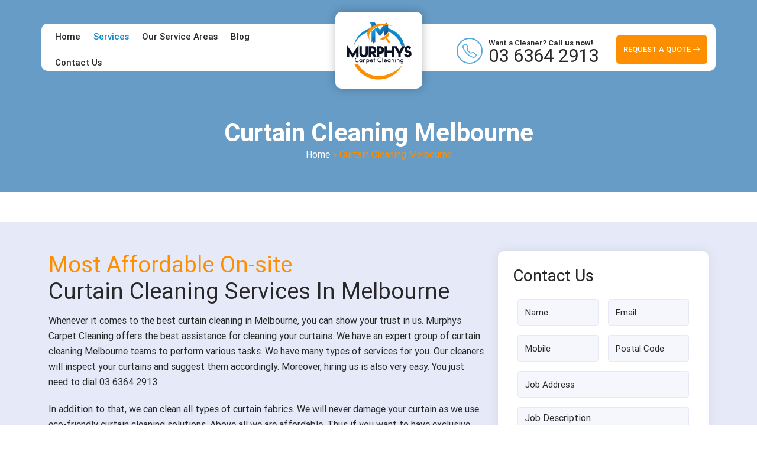

--- FILE ---
content_type: text/html; charset=UTF-8
request_url: https://murphyscarpetcleaning.com.au/curtain-cleaning-melbourne/
body_size: 19357
content:
<!doctype html>
<html lang="en-AU">
  <head>
	   
<meta name="datePublished" content="2022-08-27T10:06:00+00:00">
<meta name="dateModified" content="2022-08-31T12:08:13+00:00">
<script type="application/ld+json">
{
  "@context": "https://schema.org",
  "@type": "WebPage",
  "datePublished": "2022-08-27T10:06:00+00:00",
  "dateModified": "2022-08-31T12:08:13+00:00"
}
</script>
	  <meta name="p:domain_verify" content="3ec5cb179a2723d76e39bb65b4589ccc"/>
<!-- Google Tag Manager -->
<script>(function(w,d,s,l,i){w[l]=w[l]||[];w[l].push({'gtm.start':
new Date().getTime(),event:'gtm.js'});var f=d.getElementsByTagName(s)[0],
j=d.createElement(s),dl=l!='dataLayer'?'&l='+l:'';j.async=true;j.src=
'https://www.googletagmanager.com/gtm.js?id='+i+dl;f.parentNode.insertBefore(j,f);
})(window,document,'script','dataLayer','GTM-538MB8D');</script>
<!-- End Google Tag Manager -->
  <meta charset="UTF-8">
 <meta name="viewport" content="width=device-width, initial-scale=1.0">
  <title>Curtain Cleaning Melbourne | Melbourne&#039;s Curtain Steam Cleaning</title>  
<!-- Google tag (gtag.js) -->
<script async src="https://www.googletagmanager.com/gtag/js?id=G-P2N14DHZSJ"></script>
<script>
  window.dataLayer = window.dataLayer || [];
  function gtag(){dataLayer.push(arguments);}
  gtag('js', new Date());

  gtag('config', 'G-P2N14DHZSJ');
</script>
<!-- Global site tag (gtag.js) - Google Ads -->
<script async src="https://www.googletagmanager.com/gtag/js?id=AW-10954164846"></script>
<script>
  window.dataLayer = window.dataLayer || [];
  function gtag(){dataLayer.push(arguments);}
  gtag('js', new Date());

  gtag('config', 'AW-10954164846');
</script>

<script>
  gtag('config', 'AW-10954164846/NQU4COKSquUDEO6Ureco', {
    'phone_conversion_number': '03 6364 2913'
  });
</script>
<!-- Start of  Zendesk Widget script -->
<script id="ze-snippet" src="https://static.zdassets.com/ekr/snippet.js?key=5636fc01-5e9f-4501-8a68-cb469fcf1132"> </script>
<!-- End of  Zendesk Widget script -->
<!-- Google tag (gtag.js) -->
<script async src="https://www.googletagmanager.com/gtag/js?id=AW-10954164846"></script>
<script>
  window.dataLayer = window.dataLayer || [];
  function gtag(){dataLayer.push(arguments);}
  gtag('js', new Date());

  gtag('config', 'AW-10954164846');
</script>

  <meta name='robots' content='index, follow, max-image-preview:large, max-snippet:-1, max-video-preview:-1' />

	<!-- This site is optimized with the Yoast SEO plugin v25.2 - https://yoast.com/wordpress/plugins/seo/ -->
	<meta name="description" content="Curtain Cleaning Melbourne - We offer professional onsite curtain steam cleaning, laundry curtains dry cleaning and curtain mould removal services." />
	<link rel="canonical" href="https://murphyscarpetcleaning.com.au/curtain-cleaning-melbourne/" />
	<meta property="og:locale" content="en_US" />
	<meta property="og:type" content="article" />
	<meta property="og:title" content="Curtain Cleaning Melbourne | Melbourne&#039;s Curtain Steam Cleaning" />
	<meta property="og:description" content="Curtain Cleaning Melbourne - We offer professional onsite curtain steam cleaning, laundry curtains dry cleaning and curtain mould removal services." />
	<meta property="og:url" content="https://murphyscarpetcleaning.com.au/curtain-cleaning-melbourne/" />
	<meta property="og:site_name" content="Murphys Carpet Cleaning" />
	<meta property="article:modified_time" content="2022-08-31T12:08:13+00:00" />
	<meta property="og:image" content="https://murphyscarpetcleaning.com.au/wp-content/uploads/2022/08/curtain-cleaning-melbourne.jpg" />
	<meta name="twitter:card" content="summary_large_image" />
	<meta name="twitter:label1" content="Est. reading time" />
	<meta name="twitter:data1" content="8 minutes" />
	<script type="application/ld+json" class="yoast-schema-graph">{"@context":"https://schema.org","@graph":[{"@type":"WebPage","@id":"https://murphyscarpetcleaning.com.au/curtain-cleaning-melbourne/","url":"https://murphyscarpetcleaning.com.au/curtain-cleaning-melbourne/","name":"Curtain Cleaning Melbourne | Melbourne's Curtain Steam Cleaning","isPartOf":{"@id":"https://murphyscarpetcleaning.com.au/#website"},"primaryImageOfPage":{"@id":"https://murphyscarpetcleaning.com.au/curtain-cleaning-melbourne/#primaryimage"},"image":{"@id":"https://murphyscarpetcleaning.com.au/curtain-cleaning-melbourne/#primaryimage"},"thumbnailUrl":"https://murphyscarpetcleaning.com.au/wp-content/uploads/2022/08/curtain-cleaning-melbourne.jpg","datePublished":"2022-08-27T10:06:00+00:00","dateModified":"2022-08-31T12:08:13+00:00","description":"Curtain Cleaning Melbourne - We offer professional onsite curtain steam cleaning, laundry curtains dry cleaning and curtain mould removal services.","breadcrumb":{"@id":"https://murphyscarpetcleaning.com.au/curtain-cleaning-melbourne/#breadcrumb"},"inLanguage":"en-AU","potentialAction":[{"@type":"ReadAction","target":["https://murphyscarpetcleaning.com.au/curtain-cleaning-melbourne/"]}]},{"@type":"ImageObject","inLanguage":"en-AU","@id":"https://murphyscarpetcleaning.com.au/curtain-cleaning-melbourne/#primaryimage","url":"https://murphyscarpetcleaning.com.au/wp-content/uploads/2022/08/curtain-cleaning-melbourne.jpg","contentUrl":"https://murphyscarpetcleaning.com.au/wp-content/uploads/2022/08/curtain-cleaning-melbourne.jpg","width":380,"height":593},{"@type":"BreadcrumbList","@id":"https://murphyscarpetcleaning.com.au/curtain-cleaning-melbourne/#breadcrumb","itemListElement":[{"@type":"ListItem","position":1,"name":"Home","item":"https://murphyscarpetcleaning.com.au/"},{"@type":"ListItem","position":2,"name":"Curtain Cleaning Melbourne"}]},{"@type":"WebSite","@id":"https://murphyscarpetcleaning.com.au/#website","url":"https://murphyscarpetcleaning.com.au/","name":"Murphys Carpet Cleaning","description":"","potentialAction":[{"@type":"SearchAction","target":{"@type":"EntryPoint","urlTemplate":"https://murphyscarpetcleaning.com.au/?s={search_term_string}"},"query-input":{"@type":"PropertyValueSpecification","valueRequired":true,"valueName":"search_term_string"}}],"inLanguage":"en-AU"}]}</script>
	<!-- / Yoast SEO plugin. -->


<link rel="alternate" title="oEmbed (JSON)" type="application/json+oembed" href="https://murphyscarpetcleaning.com.au/wp-json/oembed/1.0/embed?url=https%3A%2F%2Fmurphyscarpetcleaning.com.au%2Fcurtain-cleaning-melbourne%2F" />
<link rel="alternate" title="oEmbed (XML)" type="text/xml+oembed" href="https://murphyscarpetcleaning.com.au/wp-json/oembed/1.0/embed?url=https%3A%2F%2Fmurphyscarpetcleaning.com.au%2Fcurtain-cleaning-melbourne%2F&#038;format=xml" />
<style id='wp-img-auto-sizes-contain-inline-css' type='text/css'>
img:is([sizes=auto i],[sizes^="auto," i]){contain-intrinsic-size:3000px 1500px}
/*# sourceURL=wp-img-auto-sizes-contain-inline-css */
</style>
<style id='wp-emoji-styles-inline-css' type='text/css'>

	img.wp-smiley, img.emoji {
		display: inline !important;
		border: none !important;
		box-shadow: none !important;
		height: 1em !important;
		width: 1em !important;
		margin: 0 0.07em !important;
		vertical-align: -0.1em !important;
		background: none !important;
		padding: 0 !important;
	}
/*# sourceURL=wp-emoji-styles-inline-css */
</style>
<style id='wp-block-library-inline-css' type='text/css'>
:root{--wp-block-synced-color:#7a00df;--wp-block-synced-color--rgb:122,0,223;--wp-bound-block-color:var(--wp-block-synced-color);--wp-editor-canvas-background:#ddd;--wp-admin-theme-color:#007cba;--wp-admin-theme-color--rgb:0,124,186;--wp-admin-theme-color-darker-10:#006ba1;--wp-admin-theme-color-darker-10--rgb:0,107,160.5;--wp-admin-theme-color-darker-20:#005a87;--wp-admin-theme-color-darker-20--rgb:0,90,135;--wp-admin-border-width-focus:2px}@media (min-resolution:192dpi){:root{--wp-admin-border-width-focus:1.5px}}.wp-element-button{cursor:pointer}:root .has-very-light-gray-background-color{background-color:#eee}:root .has-very-dark-gray-background-color{background-color:#313131}:root .has-very-light-gray-color{color:#eee}:root .has-very-dark-gray-color{color:#313131}:root .has-vivid-green-cyan-to-vivid-cyan-blue-gradient-background{background:linear-gradient(135deg,#00d084,#0693e3)}:root .has-purple-crush-gradient-background{background:linear-gradient(135deg,#34e2e4,#4721fb 50%,#ab1dfe)}:root .has-hazy-dawn-gradient-background{background:linear-gradient(135deg,#faaca8,#dad0ec)}:root .has-subdued-olive-gradient-background{background:linear-gradient(135deg,#fafae1,#67a671)}:root .has-atomic-cream-gradient-background{background:linear-gradient(135deg,#fdd79a,#004a59)}:root .has-nightshade-gradient-background{background:linear-gradient(135deg,#330968,#31cdcf)}:root .has-midnight-gradient-background{background:linear-gradient(135deg,#020381,#2874fc)}:root{--wp--preset--font-size--normal:16px;--wp--preset--font-size--huge:42px}.has-regular-font-size{font-size:1em}.has-larger-font-size{font-size:2.625em}.has-normal-font-size{font-size:var(--wp--preset--font-size--normal)}.has-huge-font-size{font-size:var(--wp--preset--font-size--huge)}.has-text-align-center{text-align:center}.has-text-align-left{text-align:left}.has-text-align-right{text-align:right}.has-fit-text{white-space:nowrap!important}#end-resizable-editor-section{display:none}.aligncenter{clear:both}.items-justified-left{justify-content:flex-start}.items-justified-center{justify-content:center}.items-justified-right{justify-content:flex-end}.items-justified-space-between{justify-content:space-between}.screen-reader-text{border:0;clip-path:inset(50%);height:1px;margin:-1px;overflow:hidden;padding:0;position:absolute;width:1px;word-wrap:normal!important}.screen-reader-text:focus{background-color:#ddd;clip-path:none;color:#444;display:block;font-size:1em;height:auto;left:5px;line-height:normal;padding:15px 23px 14px;text-decoration:none;top:5px;width:auto;z-index:100000}html :where(.has-border-color){border-style:solid}html :where([style*=border-top-color]){border-top-style:solid}html :where([style*=border-right-color]){border-right-style:solid}html :where([style*=border-bottom-color]){border-bottom-style:solid}html :where([style*=border-left-color]){border-left-style:solid}html :where([style*=border-width]){border-style:solid}html :where([style*=border-top-width]){border-top-style:solid}html :where([style*=border-right-width]){border-right-style:solid}html :where([style*=border-bottom-width]){border-bottom-style:solid}html :where([style*=border-left-width]){border-left-style:solid}html :where(img[class*=wp-image-]){height:auto;max-width:100%}:where(figure){margin:0 0 1em}html :where(.is-position-sticky){--wp-admin--admin-bar--position-offset:var(--wp-admin--admin-bar--height,0px)}@media screen and (max-width:600px){html :where(.is-position-sticky){--wp-admin--admin-bar--position-offset:0px}}

/*# sourceURL=wp-block-library-inline-css */
</style><style id='wp-block-latest-posts-inline-css' type='text/css'>
.wp-block-latest-posts{box-sizing:border-box}.wp-block-latest-posts.alignleft{margin-right:2em}.wp-block-latest-posts.alignright{margin-left:2em}.wp-block-latest-posts.wp-block-latest-posts__list{list-style:none}.wp-block-latest-posts.wp-block-latest-posts__list li{clear:both;overflow-wrap:break-word}.wp-block-latest-posts.is-grid{display:flex;flex-wrap:wrap}.wp-block-latest-posts.is-grid li{margin:0 1.25em 1.25em 0;width:100%}@media (min-width:600px){.wp-block-latest-posts.columns-2 li{width:calc(50% - .625em)}.wp-block-latest-posts.columns-2 li:nth-child(2n){margin-right:0}.wp-block-latest-posts.columns-3 li{width:calc(33.33333% - .83333em)}.wp-block-latest-posts.columns-3 li:nth-child(3n){margin-right:0}.wp-block-latest-posts.columns-4 li{width:calc(25% - .9375em)}.wp-block-latest-posts.columns-4 li:nth-child(4n){margin-right:0}.wp-block-latest-posts.columns-5 li{width:calc(20% - 1em)}.wp-block-latest-posts.columns-5 li:nth-child(5n){margin-right:0}.wp-block-latest-posts.columns-6 li{width:calc(16.66667% - 1.04167em)}.wp-block-latest-posts.columns-6 li:nth-child(6n){margin-right:0}}:root :where(.wp-block-latest-posts.is-grid){padding:0}:root :where(.wp-block-latest-posts.wp-block-latest-posts__list){padding-left:0}.wp-block-latest-posts__post-author,.wp-block-latest-posts__post-date{display:block;font-size:.8125em}.wp-block-latest-posts__post-excerpt,.wp-block-latest-posts__post-full-content{margin-bottom:1em;margin-top:.5em}.wp-block-latest-posts__featured-image a{display:inline-block}.wp-block-latest-posts__featured-image img{height:auto;max-width:100%;width:auto}.wp-block-latest-posts__featured-image.alignleft{float:left;margin-right:1em}.wp-block-latest-posts__featured-image.alignright{float:right;margin-left:1em}.wp-block-latest-posts__featured-image.aligncenter{margin-bottom:1em;text-align:center}
/*# sourceURL=https://murphyscarpetcleaning.com.au/wp-includes/blocks/latest-posts/style.min.css */
</style>
<style id='wp-block-group-inline-css' type='text/css'>
.wp-block-group{box-sizing:border-box}:where(.wp-block-group.wp-block-group-is-layout-constrained){position:relative}
/*# sourceURL=https://murphyscarpetcleaning.com.au/wp-includes/blocks/group/style.min.css */
</style>
<style id='wp-block-social-links-inline-css' type='text/css'>
.wp-block-social-links{background:none;box-sizing:border-box;margin-left:0;padding-left:0;padding-right:0;text-indent:0}.wp-block-social-links .wp-social-link a,.wp-block-social-links .wp-social-link a:hover{border-bottom:0;box-shadow:none;text-decoration:none}.wp-block-social-links .wp-social-link svg{height:1em;width:1em}.wp-block-social-links .wp-social-link span:not(.screen-reader-text){font-size:.65em;margin-left:.5em;margin-right:.5em}.wp-block-social-links.has-small-icon-size{font-size:16px}.wp-block-social-links,.wp-block-social-links.has-normal-icon-size{font-size:24px}.wp-block-social-links.has-large-icon-size{font-size:36px}.wp-block-social-links.has-huge-icon-size{font-size:48px}.wp-block-social-links.aligncenter{display:flex;justify-content:center}.wp-block-social-links.alignright{justify-content:flex-end}.wp-block-social-link{border-radius:9999px;display:block}@media not (prefers-reduced-motion){.wp-block-social-link{transition:transform .1s ease}}.wp-block-social-link{height:auto}.wp-block-social-link a{align-items:center;display:flex;line-height:0}.wp-block-social-link:hover{transform:scale(1.1)}.wp-block-social-links .wp-block-social-link.wp-social-link{display:inline-block;margin:0;padding:0}.wp-block-social-links .wp-block-social-link.wp-social-link .wp-block-social-link-anchor,.wp-block-social-links .wp-block-social-link.wp-social-link .wp-block-social-link-anchor svg,.wp-block-social-links .wp-block-social-link.wp-social-link .wp-block-social-link-anchor:active,.wp-block-social-links .wp-block-social-link.wp-social-link .wp-block-social-link-anchor:hover,.wp-block-social-links .wp-block-social-link.wp-social-link .wp-block-social-link-anchor:visited{color:currentColor;fill:currentColor}:where(.wp-block-social-links:not(.is-style-logos-only)) .wp-social-link{background-color:#f0f0f0;color:#444}:where(.wp-block-social-links:not(.is-style-logos-only)) .wp-social-link-amazon{background-color:#f90;color:#fff}:where(.wp-block-social-links:not(.is-style-logos-only)) .wp-social-link-bandcamp{background-color:#1ea0c3;color:#fff}:where(.wp-block-social-links:not(.is-style-logos-only)) .wp-social-link-behance{background-color:#0757fe;color:#fff}:where(.wp-block-social-links:not(.is-style-logos-only)) .wp-social-link-bluesky{background-color:#0a7aff;color:#fff}:where(.wp-block-social-links:not(.is-style-logos-only)) .wp-social-link-codepen{background-color:#1e1f26;color:#fff}:where(.wp-block-social-links:not(.is-style-logos-only)) .wp-social-link-deviantart{background-color:#02e49b;color:#fff}:where(.wp-block-social-links:not(.is-style-logos-only)) .wp-social-link-discord{background-color:#5865f2;color:#fff}:where(.wp-block-social-links:not(.is-style-logos-only)) .wp-social-link-dribbble{background-color:#e94c89;color:#fff}:where(.wp-block-social-links:not(.is-style-logos-only)) .wp-social-link-dropbox{background-color:#4280ff;color:#fff}:where(.wp-block-social-links:not(.is-style-logos-only)) .wp-social-link-etsy{background-color:#f45800;color:#fff}:where(.wp-block-social-links:not(.is-style-logos-only)) .wp-social-link-facebook{background-color:#0866ff;color:#fff}:where(.wp-block-social-links:not(.is-style-logos-only)) .wp-social-link-fivehundredpx{background-color:#000;color:#fff}:where(.wp-block-social-links:not(.is-style-logos-only)) .wp-social-link-flickr{background-color:#0461dd;color:#fff}:where(.wp-block-social-links:not(.is-style-logos-only)) .wp-social-link-foursquare{background-color:#e65678;color:#fff}:where(.wp-block-social-links:not(.is-style-logos-only)) .wp-social-link-github{background-color:#24292d;color:#fff}:where(.wp-block-social-links:not(.is-style-logos-only)) .wp-social-link-goodreads{background-color:#eceadd;color:#382110}:where(.wp-block-social-links:not(.is-style-logos-only)) .wp-social-link-google{background-color:#ea4434;color:#fff}:where(.wp-block-social-links:not(.is-style-logos-only)) .wp-social-link-gravatar{background-color:#1d4fc4;color:#fff}:where(.wp-block-social-links:not(.is-style-logos-only)) .wp-social-link-instagram{background-color:#f00075;color:#fff}:where(.wp-block-social-links:not(.is-style-logos-only)) .wp-social-link-lastfm{background-color:#e21b24;color:#fff}:where(.wp-block-social-links:not(.is-style-logos-only)) .wp-social-link-linkedin{background-color:#0d66c2;color:#fff}:where(.wp-block-social-links:not(.is-style-logos-only)) .wp-social-link-mastodon{background-color:#3288d4;color:#fff}:where(.wp-block-social-links:not(.is-style-logos-only)) .wp-social-link-medium{background-color:#000;color:#fff}:where(.wp-block-social-links:not(.is-style-logos-only)) .wp-social-link-meetup{background-color:#f6405f;color:#fff}:where(.wp-block-social-links:not(.is-style-logos-only)) .wp-social-link-patreon{background-color:#000;color:#fff}:where(.wp-block-social-links:not(.is-style-logos-only)) .wp-social-link-pinterest{background-color:#e60122;color:#fff}:where(.wp-block-social-links:not(.is-style-logos-only)) .wp-social-link-pocket{background-color:#ef4155;color:#fff}:where(.wp-block-social-links:not(.is-style-logos-only)) .wp-social-link-reddit{background-color:#ff4500;color:#fff}:where(.wp-block-social-links:not(.is-style-logos-only)) .wp-social-link-skype{background-color:#0478d7;color:#fff}:where(.wp-block-social-links:not(.is-style-logos-only)) .wp-social-link-snapchat{background-color:#fefc00;color:#fff;stroke:#000}:where(.wp-block-social-links:not(.is-style-logos-only)) .wp-social-link-soundcloud{background-color:#ff5600;color:#fff}:where(.wp-block-social-links:not(.is-style-logos-only)) .wp-social-link-spotify{background-color:#1bd760;color:#fff}:where(.wp-block-social-links:not(.is-style-logos-only)) .wp-social-link-telegram{background-color:#2aabee;color:#fff}:where(.wp-block-social-links:not(.is-style-logos-only)) .wp-social-link-threads{background-color:#000;color:#fff}:where(.wp-block-social-links:not(.is-style-logos-only)) .wp-social-link-tiktok{background-color:#000;color:#fff}:where(.wp-block-social-links:not(.is-style-logos-only)) .wp-social-link-tumblr{background-color:#011835;color:#fff}:where(.wp-block-social-links:not(.is-style-logos-only)) .wp-social-link-twitch{background-color:#6440a4;color:#fff}:where(.wp-block-social-links:not(.is-style-logos-only)) .wp-social-link-twitter{background-color:#1da1f2;color:#fff}:where(.wp-block-social-links:not(.is-style-logos-only)) .wp-social-link-vimeo{background-color:#1eb7ea;color:#fff}:where(.wp-block-social-links:not(.is-style-logos-only)) .wp-social-link-vk{background-color:#4680c2;color:#fff}:where(.wp-block-social-links:not(.is-style-logos-only)) .wp-social-link-wordpress{background-color:#3499cd;color:#fff}:where(.wp-block-social-links:not(.is-style-logos-only)) .wp-social-link-whatsapp{background-color:#25d366;color:#fff}:where(.wp-block-social-links:not(.is-style-logos-only)) .wp-social-link-x{background-color:#000;color:#fff}:where(.wp-block-social-links:not(.is-style-logos-only)) .wp-social-link-yelp{background-color:#d32422;color:#fff}:where(.wp-block-social-links:not(.is-style-logos-only)) .wp-social-link-youtube{background-color:red;color:#fff}:where(.wp-block-social-links.is-style-logos-only) .wp-social-link{background:none}:where(.wp-block-social-links.is-style-logos-only) .wp-social-link svg{height:1.25em;width:1.25em}:where(.wp-block-social-links.is-style-logos-only) .wp-social-link-amazon{color:#f90}:where(.wp-block-social-links.is-style-logos-only) .wp-social-link-bandcamp{color:#1ea0c3}:where(.wp-block-social-links.is-style-logos-only) .wp-social-link-behance{color:#0757fe}:where(.wp-block-social-links.is-style-logos-only) .wp-social-link-bluesky{color:#0a7aff}:where(.wp-block-social-links.is-style-logos-only) .wp-social-link-codepen{color:#1e1f26}:where(.wp-block-social-links.is-style-logos-only) .wp-social-link-deviantart{color:#02e49b}:where(.wp-block-social-links.is-style-logos-only) .wp-social-link-discord{color:#5865f2}:where(.wp-block-social-links.is-style-logos-only) .wp-social-link-dribbble{color:#e94c89}:where(.wp-block-social-links.is-style-logos-only) .wp-social-link-dropbox{color:#4280ff}:where(.wp-block-social-links.is-style-logos-only) .wp-social-link-etsy{color:#f45800}:where(.wp-block-social-links.is-style-logos-only) .wp-social-link-facebook{color:#0866ff}:where(.wp-block-social-links.is-style-logos-only) .wp-social-link-fivehundredpx{color:#000}:where(.wp-block-social-links.is-style-logos-only) .wp-social-link-flickr{color:#0461dd}:where(.wp-block-social-links.is-style-logos-only) .wp-social-link-foursquare{color:#e65678}:where(.wp-block-social-links.is-style-logos-only) .wp-social-link-github{color:#24292d}:where(.wp-block-social-links.is-style-logos-only) .wp-social-link-goodreads{color:#382110}:where(.wp-block-social-links.is-style-logos-only) .wp-social-link-google{color:#ea4434}:where(.wp-block-social-links.is-style-logos-only) .wp-social-link-gravatar{color:#1d4fc4}:where(.wp-block-social-links.is-style-logos-only) .wp-social-link-instagram{color:#f00075}:where(.wp-block-social-links.is-style-logos-only) .wp-social-link-lastfm{color:#e21b24}:where(.wp-block-social-links.is-style-logos-only) .wp-social-link-linkedin{color:#0d66c2}:where(.wp-block-social-links.is-style-logos-only) .wp-social-link-mastodon{color:#3288d4}:where(.wp-block-social-links.is-style-logos-only) .wp-social-link-medium{color:#000}:where(.wp-block-social-links.is-style-logos-only) .wp-social-link-meetup{color:#f6405f}:where(.wp-block-social-links.is-style-logos-only) .wp-social-link-patreon{color:#000}:where(.wp-block-social-links.is-style-logos-only) .wp-social-link-pinterest{color:#e60122}:where(.wp-block-social-links.is-style-logos-only) .wp-social-link-pocket{color:#ef4155}:where(.wp-block-social-links.is-style-logos-only) .wp-social-link-reddit{color:#ff4500}:where(.wp-block-social-links.is-style-logos-only) .wp-social-link-skype{color:#0478d7}:where(.wp-block-social-links.is-style-logos-only) .wp-social-link-snapchat{color:#fff;stroke:#000}:where(.wp-block-social-links.is-style-logos-only) .wp-social-link-soundcloud{color:#ff5600}:where(.wp-block-social-links.is-style-logos-only) .wp-social-link-spotify{color:#1bd760}:where(.wp-block-social-links.is-style-logos-only) .wp-social-link-telegram{color:#2aabee}:where(.wp-block-social-links.is-style-logos-only) .wp-social-link-threads{color:#000}:where(.wp-block-social-links.is-style-logos-only) .wp-social-link-tiktok{color:#000}:where(.wp-block-social-links.is-style-logos-only) .wp-social-link-tumblr{color:#011835}:where(.wp-block-social-links.is-style-logos-only) .wp-social-link-twitch{color:#6440a4}:where(.wp-block-social-links.is-style-logos-only) .wp-social-link-twitter{color:#1da1f2}:where(.wp-block-social-links.is-style-logos-only) .wp-social-link-vimeo{color:#1eb7ea}:where(.wp-block-social-links.is-style-logos-only) .wp-social-link-vk{color:#4680c2}:where(.wp-block-social-links.is-style-logos-only) .wp-social-link-whatsapp{color:#25d366}:where(.wp-block-social-links.is-style-logos-only) .wp-social-link-wordpress{color:#3499cd}:where(.wp-block-social-links.is-style-logos-only) .wp-social-link-x{color:#000}:where(.wp-block-social-links.is-style-logos-only) .wp-social-link-yelp{color:#d32422}:where(.wp-block-social-links.is-style-logos-only) .wp-social-link-youtube{color:red}.wp-block-social-links.is-style-pill-shape .wp-social-link{width:auto}:root :where(.wp-block-social-links .wp-social-link a){padding:.25em}:root :where(.wp-block-social-links.is-style-logos-only .wp-social-link a){padding:0}:root :where(.wp-block-social-links.is-style-pill-shape .wp-social-link a){padding-left:.6666666667em;padding-right:.6666666667em}.wp-block-social-links:not(.has-icon-color):not(.has-icon-background-color) .wp-social-link-snapchat .wp-block-social-link-label{color:#000}
/*# sourceURL=https://murphyscarpetcleaning.com.au/wp-includes/blocks/social-links/style.min.css */
</style>
<style id='global-styles-inline-css' type='text/css'>
:root{--wp--preset--aspect-ratio--square: 1;--wp--preset--aspect-ratio--4-3: 4/3;--wp--preset--aspect-ratio--3-4: 3/4;--wp--preset--aspect-ratio--3-2: 3/2;--wp--preset--aspect-ratio--2-3: 2/3;--wp--preset--aspect-ratio--16-9: 16/9;--wp--preset--aspect-ratio--9-16: 9/16;--wp--preset--color--black: #000000;--wp--preset--color--cyan-bluish-gray: #abb8c3;--wp--preset--color--white: #ffffff;--wp--preset--color--pale-pink: #f78da7;--wp--preset--color--vivid-red: #cf2e2e;--wp--preset--color--luminous-vivid-orange: #ff6900;--wp--preset--color--luminous-vivid-amber: #fcb900;--wp--preset--color--light-green-cyan: #7bdcb5;--wp--preset--color--vivid-green-cyan: #00d084;--wp--preset--color--pale-cyan-blue: #8ed1fc;--wp--preset--color--vivid-cyan-blue: #0693e3;--wp--preset--color--vivid-purple: #9b51e0;--wp--preset--gradient--vivid-cyan-blue-to-vivid-purple: linear-gradient(135deg,rgb(6,147,227) 0%,rgb(155,81,224) 100%);--wp--preset--gradient--light-green-cyan-to-vivid-green-cyan: linear-gradient(135deg,rgb(122,220,180) 0%,rgb(0,208,130) 100%);--wp--preset--gradient--luminous-vivid-amber-to-luminous-vivid-orange: linear-gradient(135deg,rgb(252,185,0) 0%,rgb(255,105,0) 100%);--wp--preset--gradient--luminous-vivid-orange-to-vivid-red: linear-gradient(135deg,rgb(255,105,0) 0%,rgb(207,46,46) 100%);--wp--preset--gradient--very-light-gray-to-cyan-bluish-gray: linear-gradient(135deg,rgb(238,238,238) 0%,rgb(169,184,195) 100%);--wp--preset--gradient--cool-to-warm-spectrum: linear-gradient(135deg,rgb(74,234,220) 0%,rgb(151,120,209) 20%,rgb(207,42,186) 40%,rgb(238,44,130) 60%,rgb(251,105,98) 80%,rgb(254,248,76) 100%);--wp--preset--gradient--blush-light-purple: linear-gradient(135deg,rgb(255,206,236) 0%,rgb(152,150,240) 100%);--wp--preset--gradient--blush-bordeaux: linear-gradient(135deg,rgb(254,205,165) 0%,rgb(254,45,45) 50%,rgb(107,0,62) 100%);--wp--preset--gradient--luminous-dusk: linear-gradient(135deg,rgb(255,203,112) 0%,rgb(199,81,192) 50%,rgb(65,88,208) 100%);--wp--preset--gradient--pale-ocean: linear-gradient(135deg,rgb(255,245,203) 0%,rgb(182,227,212) 50%,rgb(51,167,181) 100%);--wp--preset--gradient--electric-grass: linear-gradient(135deg,rgb(202,248,128) 0%,rgb(113,206,126) 100%);--wp--preset--gradient--midnight: linear-gradient(135deg,rgb(2,3,129) 0%,rgb(40,116,252) 100%);--wp--preset--font-size--small: 13px;--wp--preset--font-size--medium: 20px;--wp--preset--font-size--large: 36px;--wp--preset--font-size--x-large: 42px;--wp--preset--spacing--20: 0.44rem;--wp--preset--spacing--30: 0.67rem;--wp--preset--spacing--40: 1rem;--wp--preset--spacing--50: 1.5rem;--wp--preset--spacing--60: 2.25rem;--wp--preset--spacing--70: 3.38rem;--wp--preset--spacing--80: 5.06rem;--wp--preset--shadow--natural: 6px 6px 9px rgba(0, 0, 0, 0.2);--wp--preset--shadow--deep: 12px 12px 50px rgba(0, 0, 0, 0.4);--wp--preset--shadow--sharp: 6px 6px 0px rgba(0, 0, 0, 0.2);--wp--preset--shadow--outlined: 6px 6px 0px -3px rgb(255, 255, 255), 6px 6px rgb(0, 0, 0);--wp--preset--shadow--crisp: 6px 6px 0px rgb(0, 0, 0);}:where(.is-layout-flex){gap: 0.5em;}:where(.is-layout-grid){gap: 0.5em;}body .is-layout-flex{display: flex;}.is-layout-flex{flex-wrap: wrap;align-items: center;}.is-layout-flex > :is(*, div){margin: 0;}body .is-layout-grid{display: grid;}.is-layout-grid > :is(*, div){margin: 0;}:where(.wp-block-columns.is-layout-flex){gap: 2em;}:where(.wp-block-columns.is-layout-grid){gap: 2em;}:where(.wp-block-post-template.is-layout-flex){gap: 1.25em;}:where(.wp-block-post-template.is-layout-grid){gap: 1.25em;}.has-black-color{color: var(--wp--preset--color--black) !important;}.has-cyan-bluish-gray-color{color: var(--wp--preset--color--cyan-bluish-gray) !important;}.has-white-color{color: var(--wp--preset--color--white) !important;}.has-pale-pink-color{color: var(--wp--preset--color--pale-pink) !important;}.has-vivid-red-color{color: var(--wp--preset--color--vivid-red) !important;}.has-luminous-vivid-orange-color{color: var(--wp--preset--color--luminous-vivid-orange) !important;}.has-luminous-vivid-amber-color{color: var(--wp--preset--color--luminous-vivid-amber) !important;}.has-light-green-cyan-color{color: var(--wp--preset--color--light-green-cyan) !important;}.has-vivid-green-cyan-color{color: var(--wp--preset--color--vivid-green-cyan) !important;}.has-pale-cyan-blue-color{color: var(--wp--preset--color--pale-cyan-blue) !important;}.has-vivid-cyan-blue-color{color: var(--wp--preset--color--vivid-cyan-blue) !important;}.has-vivid-purple-color{color: var(--wp--preset--color--vivid-purple) !important;}.has-black-background-color{background-color: var(--wp--preset--color--black) !important;}.has-cyan-bluish-gray-background-color{background-color: var(--wp--preset--color--cyan-bluish-gray) !important;}.has-white-background-color{background-color: var(--wp--preset--color--white) !important;}.has-pale-pink-background-color{background-color: var(--wp--preset--color--pale-pink) !important;}.has-vivid-red-background-color{background-color: var(--wp--preset--color--vivid-red) !important;}.has-luminous-vivid-orange-background-color{background-color: var(--wp--preset--color--luminous-vivid-orange) !important;}.has-luminous-vivid-amber-background-color{background-color: var(--wp--preset--color--luminous-vivid-amber) !important;}.has-light-green-cyan-background-color{background-color: var(--wp--preset--color--light-green-cyan) !important;}.has-vivid-green-cyan-background-color{background-color: var(--wp--preset--color--vivid-green-cyan) !important;}.has-pale-cyan-blue-background-color{background-color: var(--wp--preset--color--pale-cyan-blue) !important;}.has-vivid-cyan-blue-background-color{background-color: var(--wp--preset--color--vivid-cyan-blue) !important;}.has-vivid-purple-background-color{background-color: var(--wp--preset--color--vivid-purple) !important;}.has-black-border-color{border-color: var(--wp--preset--color--black) !important;}.has-cyan-bluish-gray-border-color{border-color: var(--wp--preset--color--cyan-bluish-gray) !important;}.has-white-border-color{border-color: var(--wp--preset--color--white) !important;}.has-pale-pink-border-color{border-color: var(--wp--preset--color--pale-pink) !important;}.has-vivid-red-border-color{border-color: var(--wp--preset--color--vivid-red) !important;}.has-luminous-vivid-orange-border-color{border-color: var(--wp--preset--color--luminous-vivid-orange) !important;}.has-luminous-vivid-amber-border-color{border-color: var(--wp--preset--color--luminous-vivid-amber) !important;}.has-light-green-cyan-border-color{border-color: var(--wp--preset--color--light-green-cyan) !important;}.has-vivid-green-cyan-border-color{border-color: var(--wp--preset--color--vivid-green-cyan) !important;}.has-pale-cyan-blue-border-color{border-color: var(--wp--preset--color--pale-cyan-blue) !important;}.has-vivid-cyan-blue-border-color{border-color: var(--wp--preset--color--vivid-cyan-blue) !important;}.has-vivid-purple-border-color{border-color: var(--wp--preset--color--vivid-purple) !important;}.has-vivid-cyan-blue-to-vivid-purple-gradient-background{background: var(--wp--preset--gradient--vivid-cyan-blue-to-vivid-purple) !important;}.has-light-green-cyan-to-vivid-green-cyan-gradient-background{background: var(--wp--preset--gradient--light-green-cyan-to-vivid-green-cyan) !important;}.has-luminous-vivid-amber-to-luminous-vivid-orange-gradient-background{background: var(--wp--preset--gradient--luminous-vivid-amber-to-luminous-vivid-orange) !important;}.has-luminous-vivid-orange-to-vivid-red-gradient-background{background: var(--wp--preset--gradient--luminous-vivid-orange-to-vivid-red) !important;}.has-very-light-gray-to-cyan-bluish-gray-gradient-background{background: var(--wp--preset--gradient--very-light-gray-to-cyan-bluish-gray) !important;}.has-cool-to-warm-spectrum-gradient-background{background: var(--wp--preset--gradient--cool-to-warm-spectrum) !important;}.has-blush-light-purple-gradient-background{background: var(--wp--preset--gradient--blush-light-purple) !important;}.has-blush-bordeaux-gradient-background{background: var(--wp--preset--gradient--blush-bordeaux) !important;}.has-luminous-dusk-gradient-background{background: var(--wp--preset--gradient--luminous-dusk) !important;}.has-pale-ocean-gradient-background{background: var(--wp--preset--gradient--pale-ocean) !important;}.has-electric-grass-gradient-background{background: var(--wp--preset--gradient--electric-grass) !important;}.has-midnight-gradient-background{background: var(--wp--preset--gradient--midnight) !important;}.has-small-font-size{font-size: var(--wp--preset--font-size--small) !important;}.has-medium-font-size{font-size: var(--wp--preset--font-size--medium) !important;}.has-large-font-size{font-size: var(--wp--preset--font-size--large) !important;}.has-x-large-font-size{font-size: var(--wp--preset--font-size--x-large) !important;}
/*# sourceURL=global-styles-inline-css */
</style>

<style id='classic-theme-styles-inline-css' type='text/css'>
/*! This file is auto-generated */
.wp-block-button__link{color:#fff;background-color:#32373c;border-radius:9999px;box-shadow:none;text-decoration:none;padding:calc(.667em + 2px) calc(1.333em + 2px);font-size:1.125em}.wp-block-file__button{background:#32373c;color:#fff;text-decoration:none}
/*# sourceURL=/wp-includes/css/classic-themes.min.css */
</style>
<link rel='stylesheet' id='contact-form-7-css' href='https://murphyscarpetcleaning.com.au/wp-content/plugins/contact-form-7/includes/css/styles.css?ver=6.0.6' type='text/css' media='all' />
<link rel='stylesheet' id='bootstrap-style-css' href='https://murphyscarpetcleaning.com.au/wp-content/themes/carpet-cleaning/css/bootstrap.min.css?ver=5.0.2' type='text/css' media='all' />
<link rel='stylesheet' id='main-style-css' href='https://murphyscarpetcleaning.com.au/wp-content/themes/carpet-cleaning/style.css?ver=6.9' type='text/css' media='all' />
<link rel='stylesheet' id='fonts-css' href='https://murphyscarpetcleaning.com.au/wp-content/themes/carpet-cleaning/fonts.css?ver=6.9' type='text/css' media='all' />
<link rel='stylesheet' id='bootstrap-icons-css' href='https://murphyscarpetcleaning.com.au/wp-content/themes/carpet-cleaning/bootstrap-icons/bootstrap-icons.css?ver=6.9' type='text/css' media='all' />
<link rel='stylesheet' id='slick-style-css' href='https://murphyscarpetcleaning.com.au/wp-content/themes/carpet-cleaning/css/slick.css?ver=6.9' type='text/css' media='all' />
<link rel='stylesheet' id='child-style-css' href='https://murphyscarpetcleaning.com.au/wp-content/themes/carpet-cleaning/child-style.css?ver=1744367359' type='text/css' media='all' />
<script type="text/javascript" src="https://murphyscarpetcleaning.com.au/wp-includes/js/jquery/jquery.min.js?ver=3.7.1" id="jquery-core-js"></script>
<script type="text/javascript" src="https://murphyscarpetcleaning.com.au/wp-includes/js/jquery/jquery-migrate.min.js?ver=3.4.1" id="jquery-migrate-js"></script>
<script type="text/javascript" src="https://murphyscarpetcleaning.com.au/wp-content/themes/carpet-cleaning/js/bootstrap.min.js?ver=6.9" id="bootstrap-script-js"></script>
<script type="text/javascript" src="https://murphyscarpetcleaning.com.au/wp-content/themes/carpet-cleaning/js/jquery-3.2.1.min.js?ver=6.9" id="jquery-script-js"></script>
<script type="text/javascript" src="https://murphyscarpetcleaning.com.au/wp-content/themes/carpet-cleaning/js/slick.js?ver=6.9" id="slick-script-js"></script>
<link rel="https://api.w.org/" href="https://murphyscarpetcleaning.com.au/wp-json/" /><link rel="alternate" title="JSON" type="application/json" href="https://murphyscarpetcleaning.com.au/wp-json/wp/v2/pages/9" /><link rel="EditURI" type="application/rsd+xml" title="RSD" href="https://murphyscarpetcleaning.com.au/xmlrpc.php?rsd" />
<meta name="generator" content="WordPress 6.9" />
<link rel='shortlink' href='https://murphyscarpetcleaning.com.au/?p=9' />
<link rel="icon" href="https://murphyscarpetcleaning.com.au/wp-content/uploads/2022/08/favicon-150x150.png" sizes="32x32" />
<link rel="icon" href="https://murphyscarpetcleaning.com.au/wp-content/uploads/2022/08/favicon-300x300.png" sizes="192x192" />
<link rel="apple-touch-icon" href="https://murphyscarpetcleaning.com.au/wp-content/uploads/2022/08/favicon-300x300.png" />
<meta name="msapplication-TileImage" content="https://murphyscarpetcleaning.com.au/wp-content/uploads/2022/08/favicon-300x300.png" />
		<style type="text/css" id="wp-custom-css">
			.single-services-card {
    background-color: #f8f8f8;
    text-align: center;
    padding: 30px;
    border-radius: 5px;
    margin-bottom: 25px;
    height: 100%;
}

.wpcf7 br {display: none;}
.wpcf7 p {margin: 0;padding: 0 !important;}

.sidebar.sidebar-right input[type=submit],input[type=submit] {background:#fd8e00;border: 0;padding:10px;color: #fff;transition: .4s;border-radius: 50px;   border-radius: 5px;font-size: 18px;letter-spacing: 0;height:auto;}
.php-email-form .col-md-6+p {display: none;}
.contact-page-form .col-md-6+p {display: none;}

.d-flex {display: flex!important;}
.contact-info i.bi {color: #fd8e00;font-size: 28px;margin-right: 10px;}
ul.srvc {list-style-type: none;padding: 0;margin: 0;display: flex;flex-wrap: wrap;}
ul.srvc li {display: flex;align-items: center;margin: 10px;}
.map {background:#fd8e00;padding: 15px;color: #fff;}
.map h2 {color: #fff;font-size: 26px;}
ul.srvc img {background:#fd8e00;padding: 0px;max-width: 30px;border-radius: 5px;margin-right: 5px;}
.contact-info i.bi {color:#fd8e00;font-size: 28px; margin-right: 10px;}
.rav {
    background: #fff;
    padding: 10px;
}		</style>
		  
  </head>
  <body data-rsssl=1 class="wp-singular page-template page-template-fullwidth page-template-fullwidth-php page page-id-9 wp-theme-carpet-cleaning">  
<!-- Google Tag Manager (noscript) -->
<noscript><iframe src="https://www.googletagmanager.com/ns.html?id=GTM-538MB8D"
height="0" width="0" style="display:none;visibility:hidden"></iframe></noscript>
<!-- End Google Tag Manager (noscript) -->
<!--  ClickCease.com Conversion tracking-->
<script type="text/javascript">
ccConVal = 0;
var script = document.createElement("script");
script.async = true;
script.type = "text/javascript";
var target = 'https://www.clickcease.com/monitor/cccontrack.js';
script.src = target; var elem = document.head; elem.appendChild(script);
</script>
<noscript>
<a href="https://www.clickcease.com" rel="nofollow"><img src="https://monitor.clickcease.com/conversions/conversions.aspx?value=0" alt="ClickCease"/></a>
</noscript>
<!--  ClickCease.com Conversion tracking-->
  <div id="page" class="P-Melbourne">

  <header id="masthead" class="site-header group" role="banner" itemscope="itemscope" itemtype="http://schema.org/Organization">
    <div class="fixed-top-h-section">
     <div class="container">
      <div class="headercol2">
       <div class="site-logo">
          <div class="headmenu">
              <div class="site-bar group">     
                <nav class="nav mobile-menu">
                  <ul id="menu-main-menu" class="navigation"><li id="menu-item-61" class="menu-item menu-item-type-post_type menu-item-object-page menu-item-home menu-item-61 nav-item"><a href="https://murphyscarpetcleaning.com.au/" class="nav-link color_1">Home</a></li>
<li id="menu-item-62" class="menu-item menu-item-type-custom menu-item-object-custom current-menu-ancestor current-menu-parent menu-item-has-children menu-item-62 dropdown"><a href="https://murphyscarpetcleaning.com.au/services/" class="nav-link color_1">Services</a>
<ul class="sub-menu">
	<li id="menu-item-63" class="menu-item menu-item-type-post_type menu-item-object-page menu-item-63 nav-item"><a href="https://murphyscarpetcleaning.com.au/carpet-repair-melbourne/" class="nav-link color_1">Carpet Repair Melbourne</a></li>
	<li id="menu-item-64" class="menu-item menu-item-type-post_type menu-item-object-page menu-item-64 nav-item"><a href="https://murphyscarpetcleaning.com.au/couch-cleaning-melbourne/" class="nav-link color_1">Couch Cleaning Melbourne</a></li>
	<li id="menu-item-65" class="menu-item menu-item-type-post_type menu-item-object-page current-menu-item page_item page-item-9 current_page_item menu-item-65 nav-item"><a href="https://murphyscarpetcleaning.com.au/curtain-cleaning-melbourne/" aria-current="page" class="nav-link color_1">Curtain Cleaning Melbourne</a></li>
	<li id="menu-item-66" class="menu-item menu-item-type-post_type menu-item-object-page menu-item-66 nav-item"><a href="https://murphyscarpetcleaning.com.au/flood-damage-restoration-melbourne/" class="nav-link color_1">Flood Damage Restoration Melbourne</a></li>
	<li id="menu-item-67" class="menu-item menu-item-type-post_type menu-item-object-page menu-item-67 nav-item"><a href="https://murphyscarpetcleaning.com.au/mattress-cleaning-melbourne/" class="nav-link color_1">Mattress Cleaning Melbourne</a></li>
	<li id="menu-item-68" class="menu-item menu-item-type-post_type menu-item-object-page menu-item-68 nav-item"><a href="https://murphyscarpetcleaning.com.au/rug-cleaning-melbourne/" class="nav-link color_1">Rug Cleaning Melbourne</a></li>
	<li id="menu-item-69" class="menu-item menu-item-type-post_type menu-item-object-page menu-item-69 nav-item"><a href="https://murphyscarpetcleaning.com.au/tile-and-grout-cleaning-melbourne/" class="nav-link color_1">Tile and Grout Cleaning Melbourne</a></li>
</ul>
</li>
<li id="menu-item-12334" class="menu-item menu-item-type-custom menu-item-object-custom menu-item-has-children menu-item-12334 dropdown"><a href="#" class="nav-link color_1">Our Service Areas</a>
<ul class="sub-menu">
	<li id="menu-item-12336" class="menu-item menu-item-type-taxonomy menu-item-object-category menu-item-12336 nav-item"><a href="https://murphyscarpetcleaning.com.au/category/carpet-vic/" class="nav-link color_1">Carpet VIC</a></li>
	<li id="menu-item-12337" class="menu-item menu-item-type-taxonomy menu-item-object-category menu-item-12337 nav-item"><a href="https://murphyscarpetcleaning.com.au/category/couch-vic/" class="nav-link color_1">Couch VIC</a></li>
	<li id="menu-item-12338" class="menu-item menu-item-type-taxonomy menu-item-object-category menu-item-12338 nav-item"><a href="https://murphyscarpetcleaning.com.au/category/curtain-vic/" class="nav-link color_1">Curtain VIC</a></li>
	<li id="menu-item-12335" class="menu-item menu-item-type-taxonomy menu-item-object-category menu-item-12335 nav-item"><a href="https://murphyscarpetcleaning.com.au/category/carpet-repair-vic/" class="nav-link color_1">Carpet Repair VIC</a></li>
	<li id="menu-item-12340" class="menu-item menu-item-type-taxonomy menu-item-object-category menu-item-12340 nav-item"><a href="https://murphyscarpetcleaning.com.au/category/mattress-vic/" class="nav-link color_1">Mattress VIC</a></li>
	<li id="menu-item-12341" class="menu-item menu-item-type-taxonomy menu-item-object-category menu-item-12341 nav-item"><a href="https://murphyscarpetcleaning.com.au/category/rug-cleaning-vic/" class="nav-link color_1">Rug Cleaning VIC</a></li>
	<li id="menu-item-12342" class="menu-item menu-item-type-taxonomy menu-item-object-category menu-item-12342 nav-item"><a href="https://murphyscarpetcleaning.com.au/category/tile-cleaning-vic/" class="nav-link color_1">Tile Cleaning VIC</a></li>
	<li id="menu-item-12339" class="menu-item menu-item-type-taxonomy menu-item-object-category menu-item-12339 nav-item"><a href="https://murphyscarpetcleaning.com.au/category/flood-damage-vic/" class="nav-link color_1">Flood Damage VIC</a></li>
</ul>
</li>
<li id="menu-item-12451" class="menu-item menu-item-type-taxonomy menu-item-object-category menu-item-12451 nav-item"><a href="https://murphyscarpetcleaning.com.au/category/blog/" class="nav-link color_1">Blog</a></li>
<li id="menu-item-12398" class="menu-item menu-item-type-post_type menu-item-object-page menu-item-12398 nav-item"><a href="https://murphyscarpetcleaning.com.au/contact-us/" class="nav-link color_1">Contact Us</a></li>
</ul>  
                </nav>
                           
              </div>
          </div>
          <a class="mobile-nav-trigger"><i class="bi bi-list"></i><i class="bi bi-x"></i></a>
        <div class="logoleft">
          <a itemprop="url" href="https://murphyscarpetcleaning.com.au"><img class="alignnone wp-image-19 size-full" src="https://murphyscarpetcleaning.com.au/wp-content/uploads/2022/08/logo-1.png" alt="Logo" width="147px" height="130px" /></a>
        </div>     
        <div class="haedright">
        <div class="callbx">      
          <div class="item-icons"><i class="bi bi-telephone"></i></div>      
          <a href="tel:0363642913" class="get-free"><span class="btm">Want a Cleaner? <b>Call us now!</b></span>03 6364 2913</a>
        </div>     
        <a href="/contact-us/" class="btn book">Request a Quote <i class="bi bi-arrow-right"></i></a>           
        </div>
       
       </div>
      </div>
     </div>
    </div>  
  </header>


  <div class="clearbox"></div>
  
  <div class="breadcrum">
  <div class="container d-flex flex-wrap align-items-center justify-content-center">
    <h1 class="m-0">Curtain Cleaning Melbourne</h1>
        <p id="breadcrumbs"><span><span><a href="https://murphyscarpetcleaning.com.au/">Home</a></span> &raquo; <span class="breadcrumb_last" aria-current="page">Curtain Cleaning Melbourne</span></span></p>  </div>
</div>
      <main id="content" class="entries-classic P-Melbourne">
          
                          <section class=" sec-01 space bg-gray">
<div class="container">
<div class="row span">
<div class="col-md-8">
<h2><span>Most Affordable On-site</span><br />
Curtain Cleaning Services In Melbourne</h2>
<p>Whenever it comes to the best curtain cleaning in Melbourne, you can show your trust in us. Murphys Carpet Cleaning offers the best assistance for cleaning your curtains. We have an expert group of curtain cleaning Melbourne teams to perform various tasks. We have many types of services for you. Our cleaners will inspect your curtains and suggest them accordingly. Moreover, hiring us is also very easy. You just need to dial 03 6364 2913.</p>
<p>In addition to that, we can clean all types of curtain fabrics. We will never damage your curtain as we use eco-friendly curtain cleaning solutions. Above all we are affordable. Thus if you want to have exclusive curtain cleaning services, reach us as soon as possible.</p>
<div class="btn-bx2 justify-content">
<div class="getsr"><span>Get Service Fast</span> <a href="tel:0363642913" class="btnbt">03 6364 2913</a></div>
<p><a href="/contact-us/" class="btn">Get a Free Quote</a></p>
</div>
</div>
<div class="col-md-4">
<div class="php-email-form">
<h3>Contact Us</h3>

<div class="wpcf7 no-js" id="wpcf7-f43-p9-o1" lang="en-AU" dir="ltr" data-wpcf7-id="43">
<div class="screen-reader-response"><p role="status" aria-live="polite" aria-atomic="true"></p> <ul></ul></div>
<form action="/curtain-cleaning-melbourne/#wpcf7-f43-p9-o1" method="post" class="wpcf7-form init" aria-label="Contact form" novalidate="novalidate" data-status="init">
<div style="display: none;">
<input type="hidden" name="_wpcf7" value="43" />
<input type="hidden" name="_wpcf7_version" value="6.0.6" />
<input type="hidden" name="_wpcf7_locale" value="en_AU" />
<input type="hidden" name="_wpcf7_unit_tag" value="wpcf7-f43-p9-o1" />
<input type="hidden" name="_wpcf7_container_post" value="9" />
<input type="hidden" name="_wpcf7_posted_data_hash" value="" />
</div>
<div class="row m-0">
	<div class="col-md-6 p-2">
		<p><span class="wpcf7-form-control-wrap" data-name="your-name"><input size="40" maxlength="400" class="wpcf7-form-control wpcf7-text wpcf7-validates-as-required" aria-required="true" aria-invalid="false" placeholder="Name" value="" type="text" name="your-name" /></span>
		</p>
	</div>
	<div class="col-md-6 p-2">
		<p><span class="wpcf7-form-control-wrap" data-name="your-email"><input size="40" maxlength="400" class="wpcf7-form-control wpcf7-email wpcf7-validates-as-required wpcf7-text wpcf7-validates-as-email" aria-required="true" aria-invalid="false" placeholder="Email" value="" type="email" name="your-email" /></span>
		</p>
	</div>
	<div class="col-md-6 p-2">
		<p><span class="wpcf7-form-control-wrap" data-name="your-phone"><input size="40" maxlength="400" class="wpcf7-form-control wpcf7-tel wpcf7-validates-as-required wpcf7-text wpcf7-validates-as-tel" aria-required="true" aria-invalid="false" placeholder="Mobile" value="" type="tel" name="your-phone" /></span>
		</p>
	</div>
	<div class="col-md-6 p-2">
		<p><span class="wpcf7-form-control-wrap" data-name="your-postal"><input size="40" maxlength="400" class="wpcf7-form-control wpcf7-text wpcf7-validates-as-required" aria-required="true" aria-invalid="false" placeholder="Postal Code" value="" type="text" name="your-postal" /></span>
		</p>
	</div>
	<div class="col-md-12 p-2">
		<p><span class="wpcf7-form-control-wrap" data-name="address"><input size="40" maxlength="400" class="wpcf7-form-control wpcf7-text wpcf7-validates-as-required" aria-required="true" aria-invalid="false" placeholder="Job Address" value="" type="text" name="address" /></span>
		</p>
	</div>
	<div class="col-md-12 p-2">
		<p><span class="wpcf7-form-control-wrap" data-name="Job-Description"><textarea cols="40" rows="10" maxlength="2000" class="wpcf7-form-control wpcf7-textarea" aria-invalid="false" placeholder="Job Description" name="Job-Description"></textarea></span>
		</p>
	</div>
	<p><div id="cf7sr-697104324511b" class="cf7sr-g-recaptcha" data-theme="light" data-type="image" data-size="normal" data-sitekey="6LfsVRIrAAAAALhulou70YRoOIi51ANmhnc1ZOTt"></div><span class="wpcf7-form-control-wrap cf7sr-recaptcha" data-name="cf7sr-recaptcha"><input type="hidden" name="cf7sr-recaptcha" value="" class="wpcf7-form-control"></span>
	</p>
	<div class="col-md-12 p-2">
		<p><input class="wpcf7-form-control wpcf7-submit has-spinner" type="submit" value="Send Message" />
		</p>
	</div>
</div><div class="wpcf7-response-output" aria-hidden="true"></div>
</form>
</div>

</div>
</div>
</div>
</div>
</section>
<section class=" sec-02  space">
<div class="container">
<div class="row span">
<div class="col-md-4">
<img decoding="async" src="https://murphyscarpetcleaning.com.au/wp-content/uploads/2022/08/curtain-cleaning-melbourne.jpg" alt="curtain-cleaning-melbourne"></div>
<div class="col-md-8">
<h2><span>Why It Is Crucial To</span> Professionally Clean Your Curtain</h2>
<p>Curtains bring glory to house decor. DIY for washing curtains can occasionally result in shrinkage or discolouration. You must hire expert cleaners to assist you if you want to prevent all of these problems. You can receive the greatest deep cleaning from specialists. Here is more about the value of professional cleaning.</p>
<ul class="number-loc">
<li>Curtains draw pollutants, dust, dirt, and soil into your house. The development of these pathogens and pollutants may pose health risks.</li>
<li>Professional curtain cleaning enhances the life of your curtain through proper cleaning.</li>
<li>Your favourite curtains may become tough to clean at home if flies or bugs leave persistent stains or tracks on them. Use specialist cleaning products or contact our experts if you have these sorts of stains or blemishes to remove.</li>
<li>People frequently choose to clean their curtains and blinds using standard cleaning techniques. The most popular method for cleaning curtains is vacuuming, and many individuals use it in their homes. The fabric of the curtains might be harmed, and the unique colour could deteriorate.</li>
<li>Additionally, the curtains may shrink with the use of harsh curtain-cleaning chemicals. You can seek the assistance of expert drape cleaners for superior cleaning or no discolouration.</li>
</ul>
</div>
</div>
</div>
</section>
<section class=" sec-011 space text-center">
<div class="container">
<h2><span>Various Curtain Cleaning Melbourne</span> Services We Provide</h2>
<div class="row mt-5">
<div class="col-md-4 col-lg-3 col-sm-6  mb-4">
<div class="card h-100">
<div class="text-item">
<img decoding="async" src="https://murphyscarpetcleaning.com.au/wp-content/uploads/2022/08/curtain-dry.png" alt="curtain-dry"></p>
<h4>Curtain dry cleaning</h4>
<p>The best approach to clean the curtain without the use of more water. It gives the quick result of curtain dry cleaning service. Thus appoint us to bring back the shine of your curtain.</p>
</div>
</div>
</div>
<div class="col-md-4 col-lg-3 col-sm-6  mb-4">
<div class="card h-100">
<div class="text-item">
<img decoding="async" src="https://murphyscarpetcleaning.com.au/wp-content/uploads/2022/08/steam-cleaning.png" alt="steam-cleaning"></p>
<h4>Curtain steam cleaning</h4>
<p>Steam is very effective in removing the germs and dirt that accumulated in the fabric. It loosens the dirt and allows it to elude out. Thus if you want to keep your curtain looking new. Go for our curtain steam cleaning services.</p>
</div>
</div>
</div>
<div class="col-md-4 col-lg-3 col-sm-6  mb-4">
<div class="card h-100">
<div class="text-item">
<img decoding="async" src="https://murphyscarpetcleaning.com.au/wp-content/uploads/2022/08/blinds-cleaning.png" alt="blinds-cleaning"></p>
<h4>Blinds cleaning</h4>
<p>Blinds require special attention while cleaning. Therefore there is a need for professionals. Otherwise, it may result in damage to blinds. Hence hire our experts for blinds cleaning service.</p>
</div>
</div>
</div>
<div class="col-md-4 col-lg-3 col-sm-6  mb-4">
<div class="card h-100">
<div class="text-item">
<img decoding="async" src="https://murphyscarpetcleaning.com.au/wp-content/uploads/2022/08/mould.png" alt="mould"></p>
<h4>Curtain mould removal</h4>
<p>We are confident that our experts have a great deal of expertise in removing mould from any sort of curtain fabric quickly. Based on the kind of drape material, we create your curtains mould-free in a variety of methods.</p>
</div>
</div>
</div>
</div>
<div class="row">
<div class="col-md-4 col-lg-3 col-sm-6  mb-4">
<div class="card h-100">
<div class="text-item">
<img decoding="async" src="https://murphyscarpetcleaning.com.au/wp-content/uploads/2022/08/curtain-stains.png" alt="curtain-stains"></p>
<h4>Curtain stain removal</h4>
<p>Experts clean curtains while they are hanging to remove stains as quickly as possible using the finest curtain stain removal method. Additionally, we provide you with some advice on how to keep your curtains free of spots in the future.</p>
</div>
</div>
</div>
<div class="col-md-4 col-lg-3 col-sm-6  mb-4">
<div class="card h-100">
<div class="text-item">
<img decoding="async" src="https://murphyscarpetcleaning.com.au/wp-content/uploads/2022/08/drapes-cleaning.png" alt="drapes-cleaning"></p>
<h4>Drapes cleaning</h4>
<p>Drapery brings more beauty to your house. But if these are dirty, it may result in untidiness. Hence go for our exclusive drapery cleaning service at a fair price.</p>
</div>
</div>
</div>
<div class="col-md-4 col-lg-3 col-sm-6  mb-4">
<div class="card h-100">
<div class="text-item">
<img decoding="async" src="https://murphyscarpetcleaning.com.au/wp-content/uploads/2022/08/curtain-rehanging.png" alt="curtain-rehanging"></p>
<h4>Curtain rehanging</h4>
<p>Do you prefer that your curtains be rehung after being cleaned? When you hire our curtain cleaning services, we can assist you with that as well. Your curtains are properly cleaned and sanitised and then we rehang them in their location.</p>
</div>
</div>
</div>
<div class="col-md-4 col-lg-3 col-sm-6  mb-4">
<div class="card h-100">
<div class="text-item">
<img decoding="async" src="https://murphyscarpetcleaning.com.au/wp-content/uploads/2022/08/anti-allergen-treatment.png" alt="anti-allergen-treatment"></p>
<h4>Curtain cleaning and Anti-allergen treatment</h4>
<p>If you wish to clean your curtains and blinds entirely devoid of allergens we can help you. We have the required knowledge and experience. So give it to our team for Curtain Cleaning Melbourne and we will spray your curtains and blinds with an anti-allergen coating right now.</p>
</div>
</div>
</div>
</div>
</div>
</section>
<section class=" sec-06 space">
<div class="container">
<div class="row span">
<div class="col-md-6">
<h3><span>We Clean a</span> Variety of Curtains And Blinds</h3>
<p>There are various types of curtain fabric. All of which need different types of cleaning. So you can reach out to us for the best and most effective curtain cleaning service for all types of curtains. Vertical blinds, Cased heading curtains, Pencil pleat curtains, Roman blinds, Double box pleat curtains, Roller blinds, Linen curtains, Sheer curtains, Lace curtains, Acrylic curtains, and Eyelet curtains are to name a few of the curtains we clean. We have different approaches to cleaning different types of curtains and blinds. So reach us as soon as possible to get great deals on curtain cleaning Melbourne services. We are the top curtain cleaning company. Thus call us immediately.</p>
</div>
<div class="col-md-6">
<h3><span>Hire Us For Same day</span> Curtain Cleaning Services In Melbourne</h3>
<p>We can provide you with a same-day curtain cleaning service at affordable prices. We are just a call away. As we are Melbourne’s locals we effectively provide our customers with quick service. We just take an hour to reach you after the booking. So simply pick up the phone and call us for the best results. We ask for a very minimal price for curtain cleaning. Moreover, we never ask for an extra amount of money in case of same-day assistance. With the use of our most effective curtain cleaning method and solutions, we can provide such astonishing results. So grab this Curtain Cleaning Melbourne opportunity now.</p>
</div>
</div>
</div>
</section>
<section class=" sec-05 space bg-gray">
<div class="container">
<div class="row span">
<div class="col-md-8">
<h2><span>Choose Us And Receive</span> The Best Curtain Cleaning Assistance</h2>
<p>We do our best to be at the top of the industry. Here are the reasons why you should choose us for curtain cleaning services.</p>
<ul class="number-loc">
<li><strong>Local Cleaners:</strong> One of our specialties is that all of our Curtain Cleaning Melbourne professionals are regional specialists from the surrounding city of Melbourne. Thus we are well aware of all the laws of government.</li>
<li><strong>Timely Service:</strong> By providing timely service, we keep your curtains clean and shield you from all health risks. Our goal is obvious while delivering prompt expert curtain cleaning.</li>
<li><strong>Non-toxic curtain cleaning solutions:</strong> The curtain cleaning solutions we use at home for curtains are safe cleaning supplies. We never harm your curtain’s fabric.</li>
<li><strong>Affordable On-Site Cleaning:</strong> We are the most affordable curtain cleaning service provider in Melbourne. Thus appointing us will not imbalance your budget.</li>
<li><strong>Years of Experience: </strong> We have worked in this industry for a long time and have a thorough understanding of all aspects. We have experience serving Melbourne’s various residential areas.</li>
</ul>
</div>
<div class="col-md-4">
<img decoding="async" src="https://murphyscarpetcleaning.com.au/wp-content/uploads/2022/08/best-curtain-cleaning-melbourne.jpg" alt="best-curtain-cleaning-melbourne"></div>
</div>
</div>
</section>
<section class=" sec-11 space">
<div class="container">
<div class="row">
<div class="col-md-5">
<img decoding="async" src="https://murphyscarpetcleaning.com.au/wp-content/uploads/2022/08/expert-curtain-cleaning-melbourne.jpg" alt="expert-curtain-cleaning-melbourne"></div>
<div class="col-md-7">
<h2><span>FAQ’s</span></h2>
<div id="accordionExample" class="accordion">
<div class="accordion-item">
<h2 id="headingOne" class="accordion-header"><button class="accordion-button" type="button" data-bs-toggle="collapse" data-bs-target="#collapseOne" aria-expanded="true" aria-controls="collapseOne"><br />
Do you provide your curtain cleaning services in the western suburb of Melbourne?<br />
</button></h2>
<div id="collapseOne" class="accordion-collapse collapse show" aria-labelledby="headingOne" data-bs-parent="#accordionExample">
<div class="accordion-body">Yes, we offer our service to all parts of Melbourne. Moreover, we are the best curtain cleaning company in Melbourne.</div>
</div>
</div>
<div class="accordion-item">
<h2 id="headingTwo" class="accordion-header"><button class="accordion-button collapsed" type="button" data-bs-toggle="collapse" data-bs-target="#collapseTwo" aria-expanded="false" aria-controls="collapseTwo"><br />
Are your services cost-effective?<br />
</button></h2>
<div id="collapseTwo" class="accordion-collapse collapse" aria-labelledby="headingTwo" data-bs-parent="#accordionExample">
<div class="accordion-body">Our company provides premium quality service at a fair price. Thus you will not have any disappointments in appointing us.</div>
</div>
</div>
<div class="accordion-item">
<h2 id="headingThree" class="accordion-header"><button class="accordion-button collapsed" type="button" data-bs-toggle="collapse" data-bs-target="#collapseThree" aria-expanded="false" aria-controls="collapseThree"><br />
Do you serve on weekends?<br />
</button></h2>
<div id="collapseThree" class="accordion-collapse collapse" aria-labelledby="headingThree" data-bs-parent="#accordionExample">
<div class="accordion-body">Yes, we are also available on weekends. Thus never hesitate to appoint us.</div>
</div>
</div>
</div>
</div>
</div>
</div>
</section>
<div class="d-flex align-items-center bg-light flex-wrap container mt-4 mb-4 p-3 justify-content-between"><p class="published-date m-0"><b>Published on:</b> August 27, 2022</p><p class="modified-date m-0"><b>Last updated on:</b> August 31, 2022</p></div>                      
<div class="random-blogs space">
  <div class="container">
	  <h2>Recent Blog Posts</h2>
      <div class="blog-listing row justify-content-center m-0"> 
		  
                
            		  
            <div class="col-md-4 mb-4">
            <div class="blog-text-box"> 
             <div class="post-thumbnail-box">
                       
            </div>
            <div class="blog-entry-content">
                <div class="entry-meta entry-meta-bottom">
              <time class="entry-date p-0 m-0 me-1" itemprop="datePublished" datetime="2022-09-06T23:36:15+00:00"><i class="bi bi-calendar-check" aria-hidden="true"></i> 6 September 2022</time>
              <span class="user-by-admin"><i class="bi bi-person-circle" aria-hidden="true"></i> By Murphys Carpet Cleaning</span>   
              </div>
              <h2> <a href="https://murphyscarpetcleaning.com.au/couch-cleaning-williams-landing/" title="Couch Cleaning Williams Landing" class="font20">Couch Cleaning Williams Landing</a> </h2>
              
              <div class="text-aria">
                    <div class="text-ext">
                      <p>Get Phenomenal Couch Cleaning Service In Williams Landing By Our Experts Murphys Carpet Cleaning is Williams Landing’s best fabric and leather couch cleaning service provider. We have a top couch cleaning Williams Landing team to help you. All of our team members are skilled and proficient in completing the assigned task. Therefore you can book [&hellip;]</p>
                  </div>
                  <a href="https://murphyscarpetcleaning.com.au/couch-cleaning-williams-landing/" class="btn read-btn">Read More <i class="bi bi-arrow-right" aria-hidden="true"></i></a>
              </div>
              </div>
            </div>
        </div>         
      		  
            <div class="col-md-4 mb-4">
            <div class="blog-text-box"> 
             <div class="post-thumbnail-box">
                       
            </div>
            <div class="blog-entry-content">
                <div class="entry-meta entry-meta-bottom">
              <time class="entry-date p-0 m-0 me-1" itemprop="datePublished" datetime="2022-09-04T18:05:34+00:00"><i class="bi bi-calendar-check" aria-hidden="true"></i> 4 September 2022</time>
              <span class="user-by-admin"><i class="bi bi-person-circle" aria-hidden="true"></i> By Murphys Carpet Cleaning</span>   
              </div>
              <h2> <a href="https://murphyscarpetcleaning.com.au/flood-damage-restoration-gainsborough/" title="Flood Damage Restoration Gainsborough" class="font20">Flood Damage Restoration Gainsborough</a> </h2>
              
              <div class="text-aria">
                    <div class="text-ext">
                      <p>Make Your Flood Damage Restoration Process Easy: Hire Experts From Murphy Welcome to Murphy Carpet Cleaning, we are specialists that can offer a Flood Damage Restoration service at a reasonable cost. We offer all Gainsborough residents with best flood damage restoration, flood clean-up, carpet repair and restoration services. We are popular for providing quick and [&hellip;]</p>
                  </div>
                  <a href="https://murphyscarpetcleaning.com.au/flood-damage-restoration-gainsborough/" class="btn read-btn">Read More <i class="bi bi-arrow-right" aria-hidden="true"></i></a>
              </div>
              </div>
            </div>
        </div>         
      		  
            <div class="col-md-4 mb-4">
            <div class="blog-text-box"> 
             <div class="post-thumbnail-box">
                       
            </div>
            <div class="blog-entry-content">
                <div class="entry-meta entry-meta-bottom">
              <time class="entry-date p-0 m-0 me-1" itemprop="datePublished" datetime="2022-09-05T07:10:52+00:00"><i class="bi bi-calendar-check" aria-hidden="true"></i> 5 September 2022</time>
              <span class="user-by-admin"><i class="bi bi-person-circle" aria-hidden="true"></i> By Murphys Carpet Cleaning</span>   
              </div>
              <h2> <a href="https://murphyscarpetcleaning.com.au/carpet-repair-st-leonards/" title="Carpet Repair St Leonards" class="font20">Carpet Repair St Leonards</a> </h2>
              
              <div class="text-aria">
                    <div class="text-ext">
                      <p>Get Marvellous Carpet Repair Service By Our Experts In St Leonards Carpet damage like wrinkles, tears and holes can damage them completely. If you want to save such carpets, they require precise repair and care that we provide in St Leonards. If your carpet has such a type of issue, you should immediately call us [&hellip;]</p>
                  </div>
                  <a href="https://murphyscarpetcleaning.com.au/carpet-repair-st-leonards/" class="btn read-btn">Read More <i class="bi bi-arrow-right" aria-hidden="true"></i></a>
              </div>
              </div>
            </div>
        </div>         
        </div>
</div>
</div>            
           
      </main>
<div class="container">
<section class="getquote">
<div class="row justify-content-center justify-content-md-between d-flex align-items-center">
<div class="col-md-5">
  <h2>Need a Service?<br> Contact Us!</h2>
  </div>
<div class="col-md-7">
<div class="btn-bx"><a href="/contact-us/" class="btn">Get an instant quote</a><span>or call</span> <a href="tel:0363642913" class="btn bt"><i class="bi bi-telephone"></i> 03 6364 2913</a></div>
  </div>
</div>
</section>
</div>
<footer id="footer" class="P-Melbourne">
  <div class="topfooter">
    <div class="container">     
          <div class="footer-widget-area row" data-auto="1" data-speed="300">
            <div class="col-md-3 mb-4">
              <aside id="block-5" class="widget group widget_block">
<div class="wp-block-group"><div class="wp-block-group__inner-container is-layout-flow wp-block-group-is-layout-flow">
<h3>About Us</h3>
With time, the carpet becomes unclean and needs professional, efficient carpet cleaning services. In order to provide you with the best carpet cleaning services in  Melbourne, Murphy Carpet Cleaning is here for you. Thus feel free to get in touch with us to schedule a service. Our knowledgeable and enthusiastic Carpet Cleaning Melbourne team is always ready to assist you in the best manner.
</div></div>
</aside><aside id="block-6" class="widget group widget_block">
<div class="wp-block-group"><div class="wp-block-group__inner-container is-layout-flow wp-block-group-is-layout-flow"></div></div>
</aside>            </div>
            <div class="col-md-3 col-sm-6 mb-4">
              <aside id="block-7" class="widget group widget_block"><h3>Blog</h3></aside><aside id="block-17" class="widget group widget_block widget_recent_entries"><ul class="wp-block-latest-posts__list wp-block-latest-posts"><li><a class="wp-block-latest-posts__post-title" href="https://murphyscarpetcleaning.com.au/oil-spill-on-your-carpet-simple-steps-to-remove-stubborn-stains/">Oil Spill on Your Carpet? Simple Steps to Remove Stubborn Stains!</a></li>
<li><a class="wp-block-latest-posts__post-title" href="https://murphyscarpetcleaning.com.au/polish-like-a-pro-the-ultimate-guide-to-shining-your-marble-floors/">Polish Like a Pro: The Ultimate Guide to Shining Your Marble Floors!</a></li>
<li><a class="wp-block-latest-posts__post-title" href="https://murphyscarpetcleaning.com.au/finding-the-perfect-fit-how-to-choose-a-reliable-carpet-repair-service/">Finding the Perfect Fit: How to Choose a Reliable Carpet Repair Service!</a></li>
<li><a class="wp-block-latest-posts__post-title" href="https://murphyscarpetcleaning.com.au/banishing-damp-odours-simple-tricks-to-freshen-up-your-wet-carpet/">Banishing Damp Odours: Simple Tricks to Freshen Up Your Wet Carpet</a></li>
<li><a class="wp-block-latest-posts__post-title" href="https://murphyscarpetcleaning.com.au/flood-damage-restoration-kyneton/">Flood Damage Restoration Kyneton</a></li>
</ul></aside>            </div>
            <div class="col-md-3 col-sm-6 mb-4">
              <aside id="block-8" class="widget group widget_block"><h3>Services</h3></aside><aside id="block-9" class="widget group widget_block">Carpet Repair Melbourne</aside><aside id="block-10" class="widget group widget_block">Couch Cleaning Melbourne</aside><aside id="block-11" class="widget group widget_block">Curtain Cleaning Melbourne</aside><aside id="block-12" class="widget group widget_block">Flood Damage Restoration Melbourne</aside><aside id="block-13" class="widget group widget_block">Mattress Cleaning Melbourne</aside><aside id="block-14" class="widget group widget_block">Rug Cleaning Melbourne</aside><aside id="block-15" class="widget group widget_block">Tile and Grout Cleaning Melbourne</aside>            </div>
           <div class="col-md-3 mb-4">
              <aside id="block-16" class="widget group widget_block"><h3>Contact Us</h3>
<p><a href="tel:0363642913" class="call-box"><br>
        <i class="bi bi-telephone"></i><br>
        <span><b>03 6364 2913</b></span><br>
      </a></p></aside><aside id="block-21" class="widget group widget_block"><h3 class="widget-title">Follow Us On :</h3><div class="wp-widget-group__inner-blocks">
<ul class="wp-block-social-links is-layout-flex wp-block-social-links-is-layout-flex"><li class="wp-social-link wp-social-link-facebook  wp-block-social-link"><a rel="noopener nofollow" target="_blank" href="https://www.facebook.com/people/Murphys-Carpet-Cleaning/100086637463646/" class="wp-block-social-link-anchor"><svg width="24" height="24" viewBox="0 0 24 24" version="1.1" xmlns="http://www.w3.org/2000/svg" aria-hidden="true" focusable="false"><path d="M12 2C6.5 2 2 6.5 2 12c0 5 3.7 9.1 8.4 9.9v-7H7.9V12h2.5V9.8c0-2.5 1.5-3.9 3.8-3.9 1.1 0 2.2.2 2.2.2v2.5h-1.3c-1.2 0-1.6.8-1.6 1.6V12h2.8l-.4 2.9h-2.3v7C18.3 21.1 22 17 22 12c0-5.5-4.5-10-10-10z"></path></svg><span class="wp-block-social-link-label screen-reader-text">Facebook</span></a></li>

<li class="wp-social-link wp-social-link-pinterest  wp-block-social-link"><a rel="noopener nofollow" target="_blank" href="https://www.pinterest.com.au/murphyscarpetclean/" class="wp-block-social-link-anchor"><svg width="24" height="24" viewBox="0 0 24 24" version="1.1" xmlns="http://www.w3.org/2000/svg" aria-hidden="true" focusable="false"><path d="M12.289,2C6.617,2,3.606,5.648,3.606,9.622c0,1.846,1.025,4.146,2.666,4.878c0.25,0.111,0.381,0.063,0.439-0.169 c0.044-0.175,0.267-1.029,0.365-1.428c0.032-0.128,0.017-0.237-0.091-0.362C6.445,11.911,6.01,10.75,6.01,9.668 c0-2.777,2.194-5.464,5.933-5.464c3.23,0,5.49,2.108,5.49,5.122c0,3.407-1.794,5.768-4.13,5.768c-1.291,0-2.257-1.021-1.948-2.277 c0.372-1.495,1.089-3.112,1.089-4.191c0-0.967-0.542-1.775-1.663-1.775c-1.319,0-2.379,1.309-2.379,3.059 c0,1.115,0.394,1.869,0.394,1.869s-1.302,5.279-1.54,6.261c-0.405,1.666,0.053,4.368,0.094,4.604 c0.021,0.126,0.167,0.169,0.25,0.063c0.129-0.165,1.699-2.419,2.142-4.051c0.158-0.59,0.817-2.995,0.817-2.995 c0.43,0.784,1.681,1.446,3.013,1.446c3.963,0,6.822-3.494,6.822-7.833C20.394,5.112,16.849,2,12.289,2"></path></svg><span class="wp-block-social-link-label screen-reader-text">Pinterest</span></a></li>

<li class="wp-social-link wp-social-link-youtube  wp-block-social-link"><a rel="noopener nofollow" target="_blank" href="https://www.youtube.com/channel/UCrkwFjz9DcLfngUtkHjVS2g" class="wp-block-social-link-anchor"><svg width="24" height="24" viewBox="0 0 24 24" version="1.1" xmlns="http://www.w3.org/2000/svg" aria-hidden="true" focusable="false"><path d="M21.8,8.001c0,0-0.195-1.378-0.795-1.985c-0.76-0.797-1.613-0.801-2.004-0.847c-2.799-0.202-6.997-0.202-6.997-0.202 h-0.009c0,0-4.198,0-6.997,0.202C4.608,5.216,3.756,5.22,2.995,6.016C2.395,6.623,2.2,8.001,2.2,8.001S2,9.62,2,11.238v1.517 c0,1.618,0.2,3.237,0.2,3.237s0.195,1.378,0.795,1.985c0.761,0.797,1.76,0.771,2.205,0.855c1.6,0.153,6.8,0.201,6.8,0.201 s4.203-0.006,7.001-0.209c0.391-0.047,1.243-0.051,2.004-0.847c0.6-0.607,0.795-1.985,0.795-1.985s0.2-1.618,0.2-3.237v-1.517 C22,9.62,21.8,8.001,21.8,8.001z M9.935,14.594l-0.001-5.62l5.404,2.82L9.935,14.594z"></path></svg><span class="wp-block-social-link-label screen-reader-text">YouTube</span></a></li>

<li class="wp-social-link wp-social-link-tumblr  wp-block-social-link"><a rel="noopener nofollow" target="_blank" href="https://murphyscarpetcleanm.tumblr.com/" class="wp-block-social-link-anchor"><svg width="24" height="24" viewBox="0 0 24 24" version="1.1" xmlns="http://www.w3.org/2000/svg" aria-hidden="true" focusable="false"><path d="M17.04 21.28h-3.28c-2.84 0-4.94-1.37-4.94-5.02v-5.67H6.08V7.5c2.93-.73 4.11-3.3 4.3-5.48h3.01v4.93h3.47v3.65H13.4v4.93c0 1.47.73 2.01 1.92 2.01h1.73v3.75z" /></path></svg><span class="wp-block-social-link-label screen-reader-text">Tumblr</span></a></li></ul>
</div></aside>            </div>    
          </div>
          </div>
  </div>
  <div class="logofooter">
    <div class="container">
       <div class="we-accept-box">  
          <p>Copyright © 2026 <a href="https://murphyscarpetcleaning.com.au/"> Murphys Carpet Cleaning</a> | All Rights Reserved.</p>
          </div>
      <!-- /site-logo --> 
    </div>
  </div>
</footer>
</div>
<script type="speculationrules">
{"prefetch":[{"source":"document","where":{"and":[{"href_matches":"/*"},{"not":{"href_matches":["/wp-*.php","/wp-admin/*","/wp-content/uploads/*","/wp-content/*","/wp-content/plugins/*","/wp-content/themes/carpet-cleaning/*","/*\\?(.+)"]}},{"not":{"selector_matches":"a[rel~=\"nofollow\"]"}},{"not":{"selector_matches":".no-prefetch, .no-prefetch a"}}]},"eagerness":"conservative"}]}
</script>
    <script type="text/javascript">
        var recaptchaIds = [];

        var cf7srLoadRecaptcha = function() {
            var widgets = document.querySelectorAll('.cf7sr-g-recaptcha');
            for (var i = 0; i < widgets.length; ++i) {
                var widget = widgets[i];
                recaptchaIds.push(
                    grecaptcha.render(widget.id, {
                        'sitekey' : "6LfsVRIrAAAAALhulou70YRoOIi51ANmhnc1ZOTt"                    })
                );
            }
        };

        function cf7srResetRecaptcha() {
            for (var i = 0; i < recaptchaIds.length; i++) {
                grecaptcha.reset(recaptchaIds[i]);
            }
        }

        document.querySelectorAll('.wpcf7').forEach(function(element) {
            element.addEventListener('wpcf7invalid', cf7srResetRecaptcha);
            element.addEventListener('wpcf7mailsent', cf7srResetRecaptcha);
            element.addEventListener('invalid.wpcf7', cf7srResetRecaptcha);
            element.addEventListener('mailsent.wpcf7', cf7srResetRecaptcha);
        });
    </script>
    <script src="https://www.google.com/recaptcha/api.js?onload=cf7srLoadRecaptcha&#038;render=explicit" async defer></script>
    <script type="text/javascript" src="https://murphyscarpetcleaning.com.au/wp-includes/js/dist/hooks.min.js?ver=dd5603f07f9220ed27f1" id="wp-hooks-js"></script>
<script type="text/javascript" src="https://murphyscarpetcleaning.com.au/wp-includes/js/dist/i18n.min.js?ver=c26c3dc7bed366793375" id="wp-i18n-js"></script>
<script type="text/javascript" id="wp-i18n-js-after">
/* <![CDATA[ */
wp.i18n.setLocaleData( { 'text direction\u0004ltr': [ 'ltr' ] } );
//# sourceURL=wp-i18n-js-after
/* ]]> */
</script>
<script type="text/javascript" src="https://murphyscarpetcleaning.com.au/wp-content/plugins/contact-form-7/includes/swv/js/index.js?ver=6.0.6" id="swv-js"></script>
<script type="text/javascript" id="contact-form-7-js-translations">
/* <![CDATA[ */
( function( domain, translations ) {
	var localeData = translations.locale_data[ domain ] || translations.locale_data.messages;
	localeData[""].domain = domain;
	wp.i18n.setLocaleData( localeData, domain );
} )( "contact-form-7", {"translation-revision-date":"2024-03-18 08:28:25+0000","generator":"GlotPress\/4.0.1","domain":"messages","locale_data":{"messages":{"":{"domain":"messages","plural-forms":"nplurals=2; plural=n != 1;","lang":"en_AU"},"Error:":["Error:"]}},"comment":{"reference":"includes\/js\/index.js"}} );
//# sourceURL=contact-form-7-js-translations
/* ]]> */
</script>
<script type="text/javascript" id="contact-form-7-js-before">
/* <![CDATA[ */
var wpcf7 = {
    "api": {
        "root": "https:\/\/murphyscarpetcleaning.com.au\/wp-json\/",
        "namespace": "contact-form-7\/v1"
    }
};
//# sourceURL=contact-form-7-js-before
/* ]]> */
</script>
<script type="text/javascript" src="https://murphyscarpetcleaning.com.au/wp-content/plugins/contact-form-7/includes/js/index.js?ver=6.0.6" id="contact-form-7-js"></script>
<script id="wp-emoji-settings" type="application/json">
{"baseUrl":"https://s.w.org/images/core/emoji/17.0.2/72x72/","ext":".png","svgUrl":"https://s.w.org/images/core/emoji/17.0.2/svg/","svgExt":".svg","source":{"concatemoji":"https://murphyscarpetcleaning.com.au/wp-includes/js/wp-emoji-release.min.js?ver=6.9"}}
</script>
<script type="module">
/* <![CDATA[ */
/*! This file is auto-generated */
const a=JSON.parse(document.getElementById("wp-emoji-settings").textContent),o=(window._wpemojiSettings=a,"wpEmojiSettingsSupports"),s=["flag","emoji"];function i(e){try{var t={supportTests:e,timestamp:(new Date).valueOf()};sessionStorage.setItem(o,JSON.stringify(t))}catch(e){}}function c(e,t,n){e.clearRect(0,0,e.canvas.width,e.canvas.height),e.fillText(t,0,0);t=new Uint32Array(e.getImageData(0,0,e.canvas.width,e.canvas.height).data);e.clearRect(0,0,e.canvas.width,e.canvas.height),e.fillText(n,0,0);const a=new Uint32Array(e.getImageData(0,0,e.canvas.width,e.canvas.height).data);return t.every((e,t)=>e===a[t])}function p(e,t){e.clearRect(0,0,e.canvas.width,e.canvas.height),e.fillText(t,0,0);var n=e.getImageData(16,16,1,1);for(let e=0;e<n.data.length;e++)if(0!==n.data[e])return!1;return!0}function u(e,t,n,a){switch(t){case"flag":return n(e,"\ud83c\udff3\ufe0f\u200d\u26a7\ufe0f","\ud83c\udff3\ufe0f\u200b\u26a7\ufe0f")?!1:!n(e,"\ud83c\udde8\ud83c\uddf6","\ud83c\udde8\u200b\ud83c\uddf6")&&!n(e,"\ud83c\udff4\udb40\udc67\udb40\udc62\udb40\udc65\udb40\udc6e\udb40\udc67\udb40\udc7f","\ud83c\udff4\u200b\udb40\udc67\u200b\udb40\udc62\u200b\udb40\udc65\u200b\udb40\udc6e\u200b\udb40\udc67\u200b\udb40\udc7f");case"emoji":return!a(e,"\ud83e\u1fac8")}return!1}function f(e,t,n,a){let r;const o=(r="undefined"!=typeof WorkerGlobalScope&&self instanceof WorkerGlobalScope?new OffscreenCanvas(300,150):document.createElement("canvas")).getContext("2d",{willReadFrequently:!0}),s=(o.textBaseline="top",o.font="600 32px Arial",{});return e.forEach(e=>{s[e]=t(o,e,n,a)}),s}function r(e){var t=document.createElement("script");t.src=e,t.defer=!0,document.head.appendChild(t)}a.supports={everything:!0,everythingExceptFlag:!0},new Promise(t=>{let n=function(){try{var e=JSON.parse(sessionStorage.getItem(o));if("object"==typeof e&&"number"==typeof e.timestamp&&(new Date).valueOf()<e.timestamp+604800&&"object"==typeof e.supportTests)return e.supportTests}catch(e){}return null}();if(!n){if("undefined"!=typeof Worker&&"undefined"!=typeof OffscreenCanvas&&"undefined"!=typeof URL&&URL.createObjectURL&&"undefined"!=typeof Blob)try{var e="postMessage("+f.toString()+"("+[JSON.stringify(s),u.toString(),c.toString(),p.toString()].join(",")+"));",a=new Blob([e],{type:"text/javascript"});const r=new Worker(URL.createObjectURL(a),{name:"wpTestEmojiSupports"});return void(r.onmessage=e=>{i(n=e.data),r.terminate(),t(n)})}catch(e){}i(n=f(s,u,c,p))}t(n)}).then(e=>{for(const n in e)a.supports[n]=e[n],a.supports.everything=a.supports.everything&&a.supports[n],"flag"!==n&&(a.supports.everythingExceptFlag=a.supports.everythingExceptFlag&&a.supports[n]);var t;a.supports.everythingExceptFlag=a.supports.everythingExceptFlag&&!a.supports.flag,a.supports.everything||((t=a.source||{}).concatemoji?r(t.concatemoji):t.wpemoji&&t.twemoji&&(r(t.twemoji),r(t.wpemoji)))});
//# sourceURL=https://murphyscarpetcleaning.com.au/wp-includes/js/wp-emoji-loader.min.js
/* ]]> */
</script>
<script type="text/javascript">
jQuery(document).ready(function(){
jQuery(".mobile-nav-trigger").click(function(){
jQuery(".mobile-menu").toggleClass("open");     
});
});
</script>

<script>
document.addEventListener('wpcf7mailsent', function(event) {
    window.location.href = '/thank-you/'; // Yahan apni thank you page ka URL daalein
}, false);
</script>



<script type="text/javascript">
jQuery('.mobile-nav-trigger').on('click', function () {
jQuery(this).toggleClass('open')
})
</script>
<script type="text/javascript">
jQuery(window).scroll(function() {    
var scroll = jQuery(window).scrollTop();
if (scroll >= 200) {
jQuery(".site-header").addClass("fixHeader");
} else {
jQuery(".site-header").removeClass("fixHeader");
}
});
</script>

</body>
</html>

--- FILE ---
content_type: text/html; charset=utf-8
request_url: https://www.google.com/recaptcha/api2/anchor?ar=1&k=6LfsVRIrAAAAALhulou70YRoOIi51ANmhnc1ZOTt&co=aHR0cHM6Ly9tdXJwaHlzY2FycGV0Y2xlYW5pbmcuY29tLmF1OjQ0Mw..&hl=en&type=image&v=PoyoqOPhxBO7pBk68S4YbpHZ&theme=light&size=normal&anchor-ms=20000&execute-ms=30000&cb=k59g4vlvssja
body_size: 49304
content:
<!DOCTYPE HTML><html dir="ltr" lang="en"><head><meta http-equiv="Content-Type" content="text/html; charset=UTF-8">
<meta http-equiv="X-UA-Compatible" content="IE=edge">
<title>reCAPTCHA</title>
<style type="text/css">
/* cyrillic-ext */
@font-face {
  font-family: 'Roboto';
  font-style: normal;
  font-weight: 400;
  font-stretch: 100%;
  src: url(//fonts.gstatic.com/s/roboto/v48/KFO7CnqEu92Fr1ME7kSn66aGLdTylUAMa3GUBHMdazTgWw.woff2) format('woff2');
  unicode-range: U+0460-052F, U+1C80-1C8A, U+20B4, U+2DE0-2DFF, U+A640-A69F, U+FE2E-FE2F;
}
/* cyrillic */
@font-face {
  font-family: 'Roboto';
  font-style: normal;
  font-weight: 400;
  font-stretch: 100%;
  src: url(//fonts.gstatic.com/s/roboto/v48/KFO7CnqEu92Fr1ME7kSn66aGLdTylUAMa3iUBHMdazTgWw.woff2) format('woff2');
  unicode-range: U+0301, U+0400-045F, U+0490-0491, U+04B0-04B1, U+2116;
}
/* greek-ext */
@font-face {
  font-family: 'Roboto';
  font-style: normal;
  font-weight: 400;
  font-stretch: 100%;
  src: url(//fonts.gstatic.com/s/roboto/v48/KFO7CnqEu92Fr1ME7kSn66aGLdTylUAMa3CUBHMdazTgWw.woff2) format('woff2');
  unicode-range: U+1F00-1FFF;
}
/* greek */
@font-face {
  font-family: 'Roboto';
  font-style: normal;
  font-weight: 400;
  font-stretch: 100%;
  src: url(//fonts.gstatic.com/s/roboto/v48/KFO7CnqEu92Fr1ME7kSn66aGLdTylUAMa3-UBHMdazTgWw.woff2) format('woff2');
  unicode-range: U+0370-0377, U+037A-037F, U+0384-038A, U+038C, U+038E-03A1, U+03A3-03FF;
}
/* math */
@font-face {
  font-family: 'Roboto';
  font-style: normal;
  font-weight: 400;
  font-stretch: 100%;
  src: url(//fonts.gstatic.com/s/roboto/v48/KFO7CnqEu92Fr1ME7kSn66aGLdTylUAMawCUBHMdazTgWw.woff2) format('woff2');
  unicode-range: U+0302-0303, U+0305, U+0307-0308, U+0310, U+0312, U+0315, U+031A, U+0326-0327, U+032C, U+032F-0330, U+0332-0333, U+0338, U+033A, U+0346, U+034D, U+0391-03A1, U+03A3-03A9, U+03B1-03C9, U+03D1, U+03D5-03D6, U+03F0-03F1, U+03F4-03F5, U+2016-2017, U+2034-2038, U+203C, U+2040, U+2043, U+2047, U+2050, U+2057, U+205F, U+2070-2071, U+2074-208E, U+2090-209C, U+20D0-20DC, U+20E1, U+20E5-20EF, U+2100-2112, U+2114-2115, U+2117-2121, U+2123-214F, U+2190, U+2192, U+2194-21AE, U+21B0-21E5, U+21F1-21F2, U+21F4-2211, U+2213-2214, U+2216-22FF, U+2308-230B, U+2310, U+2319, U+231C-2321, U+2336-237A, U+237C, U+2395, U+239B-23B7, U+23D0, U+23DC-23E1, U+2474-2475, U+25AF, U+25B3, U+25B7, U+25BD, U+25C1, U+25CA, U+25CC, U+25FB, U+266D-266F, U+27C0-27FF, U+2900-2AFF, U+2B0E-2B11, U+2B30-2B4C, U+2BFE, U+3030, U+FF5B, U+FF5D, U+1D400-1D7FF, U+1EE00-1EEFF;
}
/* symbols */
@font-face {
  font-family: 'Roboto';
  font-style: normal;
  font-weight: 400;
  font-stretch: 100%;
  src: url(//fonts.gstatic.com/s/roboto/v48/KFO7CnqEu92Fr1ME7kSn66aGLdTylUAMaxKUBHMdazTgWw.woff2) format('woff2');
  unicode-range: U+0001-000C, U+000E-001F, U+007F-009F, U+20DD-20E0, U+20E2-20E4, U+2150-218F, U+2190, U+2192, U+2194-2199, U+21AF, U+21E6-21F0, U+21F3, U+2218-2219, U+2299, U+22C4-22C6, U+2300-243F, U+2440-244A, U+2460-24FF, U+25A0-27BF, U+2800-28FF, U+2921-2922, U+2981, U+29BF, U+29EB, U+2B00-2BFF, U+4DC0-4DFF, U+FFF9-FFFB, U+10140-1018E, U+10190-1019C, U+101A0, U+101D0-101FD, U+102E0-102FB, U+10E60-10E7E, U+1D2C0-1D2D3, U+1D2E0-1D37F, U+1F000-1F0FF, U+1F100-1F1AD, U+1F1E6-1F1FF, U+1F30D-1F30F, U+1F315, U+1F31C, U+1F31E, U+1F320-1F32C, U+1F336, U+1F378, U+1F37D, U+1F382, U+1F393-1F39F, U+1F3A7-1F3A8, U+1F3AC-1F3AF, U+1F3C2, U+1F3C4-1F3C6, U+1F3CA-1F3CE, U+1F3D4-1F3E0, U+1F3ED, U+1F3F1-1F3F3, U+1F3F5-1F3F7, U+1F408, U+1F415, U+1F41F, U+1F426, U+1F43F, U+1F441-1F442, U+1F444, U+1F446-1F449, U+1F44C-1F44E, U+1F453, U+1F46A, U+1F47D, U+1F4A3, U+1F4B0, U+1F4B3, U+1F4B9, U+1F4BB, U+1F4BF, U+1F4C8-1F4CB, U+1F4D6, U+1F4DA, U+1F4DF, U+1F4E3-1F4E6, U+1F4EA-1F4ED, U+1F4F7, U+1F4F9-1F4FB, U+1F4FD-1F4FE, U+1F503, U+1F507-1F50B, U+1F50D, U+1F512-1F513, U+1F53E-1F54A, U+1F54F-1F5FA, U+1F610, U+1F650-1F67F, U+1F687, U+1F68D, U+1F691, U+1F694, U+1F698, U+1F6AD, U+1F6B2, U+1F6B9-1F6BA, U+1F6BC, U+1F6C6-1F6CF, U+1F6D3-1F6D7, U+1F6E0-1F6EA, U+1F6F0-1F6F3, U+1F6F7-1F6FC, U+1F700-1F7FF, U+1F800-1F80B, U+1F810-1F847, U+1F850-1F859, U+1F860-1F887, U+1F890-1F8AD, U+1F8B0-1F8BB, U+1F8C0-1F8C1, U+1F900-1F90B, U+1F93B, U+1F946, U+1F984, U+1F996, U+1F9E9, U+1FA00-1FA6F, U+1FA70-1FA7C, U+1FA80-1FA89, U+1FA8F-1FAC6, U+1FACE-1FADC, U+1FADF-1FAE9, U+1FAF0-1FAF8, U+1FB00-1FBFF;
}
/* vietnamese */
@font-face {
  font-family: 'Roboto';
  font-style: normal;
  font-weight: 400;
  font-stretch: 100%;
  src: url(//fonts.gstatic.com/s/roboto/v48/KFO7CnqEu92Fr1ME7kSn66aGLdTylUAMa3OUBHMdazTgWw.woff2) format('woff2');
  unicode-range: U+0102-0103, U+0110-0111, U+0128-0129, U+0168-0169, U+01A0-01A1, U+01AF-01B0, U+0300-0301, U+0303-0304, U+0308-0309, U+0323, U+0329, U+1EA0-1EF9, U+20AB;
}
/* latin-ext */
@font-face {
  font-family: 'Roboto';
  font-style: normal;
  font-weight: 400;
  font-stretch: 100%;
  src: url(//fonts.gstatic.com/s/roboto/v48/KFO7CnqEu92Fr1ME7kSn66aGLdTylUAMa3KUBHMdazTgWw.woff2) format('woff2');
  unicode-range: U+0100-02BA, U+02BD-02C5, U+02C7-02CC, U+02CE-02D7, U+02DD-02FF, U+0304, U+0308, U+0329, U+1D00-1DBF, U+1E00-1E9F, U+1EF2-1EFF, U+2020, U+20A0-20AB, U+20AD-20C0, U+2113, U+2C60-2C7F, U+A720-A7FF;
}
/* latin */
@font-face {
  font-family: 'Roboto';
  font-style: normal;
  font-weight: 400;
  font-stretch: 100%;
  src: url(//fonts.gstatic.com/s/roboto/v48/KFO7CnqEu92Fr1ME7kSn66aGLdTylUAMa3yUBHMdazQ.woff2) format('woff2');
  unicode-range: U+0000-00FF, U+0131, U+0152-0153, U+02BB-02BC, U+02C6, U+02DA, U+02DC, U+0304, U+0308, U+0329, U+2000-206F, U+20AC, U+2122, U+2191, U+2193, U+2212, U+2215, U+FEFF, U+FFFD;
}
/* cyrillic-ext */
@font-face {
  font-family: 'Roboto';
  font-style: normal;
  font-weight: 500;
  font-stretch: 100%;
  src: url(//fonts.gstatic.com/s/roboto/v48/KFO7CnqEu92Fr1ME7kSn66aGLdTylUAMa3GUBHMdazTgWw.woff2) format('woff2');
  unicode-range: U+0460-052F, U+1C80-1C8A, U+20B4, U+2DE0-2DFF, U+A640-A69F, U+FE2E-FE2F;
}
/* cyrillic */
@font-face {
  font-family: 'Roboto';
  font-style: normal;
  font-weight: 500;
  font-stretch: 100%;
  src: url(//fonts.gstatic.com/s/roboto/v48/KFO7CnqEu92Fr1ME7kSn66aGLdTylUAMa3iUBHMdazTgWw.woff2) format('woff2');
  unicode-range: U+0301, U+0400-045F, U+0490-0491, U+04B0-04B1, U+2116;
}
/* greek-ext */
@font-face {
  font-family: 'Roboto';
  font-style: normal;
  font-weight: 500;
  font-stretch: 100%;
  src: url(//fonts.gstatic.com/s/roboto/v48/KFO7CnqEu92Fr1ME7kSn66aGLdTylUAMa3CUBHMdazTgWw.woff2) format('woff2');
  unicode-range: U+1F00-1FFF;
}
/* greek */
@font-face {
  font-family: 'Roboto';
  font-style: normal;
  font-weight: 500;
  font-stretch: 100%;
  src: url(//fonts.gstatic.com/s/roboto/v48/KFO7CnqEu92Fr1ME7kSn66aGLdTylUAMa3-UBHMdazTgWw.woff2) format('woff2');
  unicode-range: U+0370-0377, U+037A-037F, U+0384-038A, U+038C, U+038E-03A1, U+03A3-03FF;
}
/* math */
@font-face {
  font-family: 'Roboto';
  font-style: normal;
  font-weight: 500;
  font-stretch: 100%;
  src: url(//fonts.gstatic.com/s/roboto/v48/KFO7CnqEu92Fr1ME7kSn66aGLdTylUAMawCUBHMdazTgWw.woff2) format('woff2');
  unicode-range: U+0302-0303, U+0305, U+0307-0308, U+0310, U+0312, U+0315, U+031A, U+0326-0327, U+032C, U+032F-0330, U+0332-0333, U+0338, U+033A, U+0346, U+034D, U+0391-03A1, U+03A3-03A9, U+03B1-03C9, U+03D1, U+03D5-03D6, U+03F0-03F1, U+03F4-03F5, U+2016-2017, U+2034-2038, U+203C, U+2040, U+2043, U+2047, U+2050, U+2057, U+205F, U+2070-2071, U+2074-208E, U+2090-209C, U+20D0-20DC, U+20E1, U+20E5-20EF, U+2100-2112, U+2114-2115, U+2117-2121, U+2123-214F, U+2190, U+2192, U+2194-21AE, U+21B0-21E5, U+21F1-21F2, U+21F4-2211, U+2213-2214, U+2216-22FF, U+2308-230B, U+2310, U+2319, U+231C-2321, U+2336-237A, U+237C, U+2395, U+239B-23B7, U+23D0, U+23DC-23E1, U+2474-2475, U+25AF, U+25B3, U+25B7, U+25BD, U+25C1, U+25CA, U+25CC, U+25FB, U+266D-266F, U+27C0-27FF, U+2900-2AFF, U+2B0E-2B11, U+2B30-2B4C, U+2BFE, U+3030, U+FF5B, U+FF5D, U+1D400-1D7FF, U+1EE00-1EEFF;
}
/* symbols */
@font-face {
  font-family: 'Roboto';
  font-style: normal;
  font-weight: 500;
  font-stretch: 100%;
  src: url(//fonts.gstatic.com/s/roboto/v48/KFO7CnqEu92Fr1ME7kSn66aGLdTylUAMaxKUBHMdazTgWw.woff2) format('woff2');
  unicode-range: U+0001-000C, U+000E-001F, U+007F-009F, U+20DD-20E0, U+20E2-20E4, U+2150-218F, U+2190, U+2192, U+2194-2199, U+21AF, U+21E6-21F0, U+21F3, U+2218-2219, U+2299, U+22C4-22C6, U+2300-243F, U+2440-244A, U+2460-24FF, U+25A0-27BF, U+2800-28FF, U+2921-2922, U+2981, U+29BF, U+29EB, U+2B00-2BFF, U+4DC0-4DFF, U+FFF9-FFFB, U+10140-1018E, U+10190-1019C, U+101A0, U+101D0-101FD, U+102E0-102FB, U+10E60-10E7E, U+1D2C0-1D2D3, U+1D2E0-1D37F, U+1F000-1F0FF, U+1F100-1F1AD, U+1F1E6-1F1FF, U+1F30D-1F30F, U+1F315, U+1F31C, U+1F31E, U+1F320-1F32C, U+1F336, U+1F378, U+1F37D, U+1F382, U+1F393-1F39F, U+1F3A7-1F3A8, U+1F3AC-1F3AF, U+1F3C2, U+1F3C4-1F3C6, U+1F3CA-1F3CE, U+1F3D4-1F3E0, U+1F3ED, U+1F3F1-1F3F3, U+1F3F5-1F3F7, U+1F408, U+1F415, U+1F41F, U+1F426, U+1F43F, U+1F441-1F442, U+1F444, U+1F446-1F449, U+1F44C-1F44E, U+1F453, U+1F46A, U+1F47D, U+1F4A3, U+1F4B0, U+1F4B3, U+1F4B9, U+1F4BB, U+1F4BF, U+1F4C8-1F4CB, U+1F4D6, U+1F4DA, U+1F4DF, U+1F4E3-1F4E6, U+1F4EA-1F4ED, U+1F4F7, U+1F4F9-1F4FB, U+1F4FD-1F4FE, U+1F503, U+1F507-1F50B, U+1F50D, U+1F512-1F513, U+1F53E-1F54A, U+1F54F-1F5FA, U+1F610, U+1F650-1F67F, U+1F687, U+1F68D, U+1F691, U+1F694, U+1F698, U+1F6AD, U+1F6B2, U+1F6B9-1F6BA, U+1F6BC, U+1F6C6-1F6CF, U+1F6D3-1F6D7, U+1F6E0-1F6EA, U+1F6F0-1F6F3, U+1F6F7-1F6FC, U+1F700-1F7FF, U+1F800-1F80B, U+1F810-1F847, U+1F850-1F859, U+1F860-1F887, U+1F890-1F8AD, U+1F8B0-1F8BB, U+1F8C0-1F8C1, U+1F900-1F90B, U+1F93B, U+1F946, U+1F984, U+1F996, U+1F9E9, U+1FA00-1FA6F, U+1FA70-1FA7C, U+1FA80-1FA89, U+1FA8F-1FAC6, U+1FACE-1FADC, U+1FADF-1FAE9, U+1FAF0-1FAF8, U+1FB00-1FBFF;
}
/* vietnamese */
@font-face {
  font-family: 'Roboto';
  font-style: normal;
  font-weight: 500;
  font-stretch: 100%;
  src: url(//fonts.gstatic.com/s/roboto/v48/KFO7CnqEu92Fr1ME7kSn66aGLdTylUAMa3OUBHMdazTgWw.woff2) format('woff2');
  unicode-range: U+0102-0103, U+0110-0111, U+0128-0129, U+0168-0169, U+01A0-01A1, U+01AF-01B0, U+0300-0301, U+0303-0304, U+0308-0309, U+0323, U+0329, U+1EA0-1EF9, U+20AB;
}
/* latin-ext */
@font-face {
  font-family: 'Roboto';
  font-style: normal;
  font-weight: 500;
  font-stretch: 100%;
  src: url(//fonts.gstatic.com/s/roboto/v48/KFO7CnqEu92Fr1ME7kSn66aGLdTylUAMa3KUBHMdazTgWw.woff2) format('woff2');
  unicode-range: U+0100-02BA, U+02BD-02C5, U+02C7-02CC, U+02CE-02D7, U+02DD-02FF, U+0304, U+0308, U+0329, U+1D00-1DBF, U+1E00-1E9F, U+1EF2-1EFF, U+2020, U+20A0-20AB, U+20AD-20C0, U+2113, U+2C60-2C7F, U+A720-A7FF;
}
/* latin */
@font-face {
  font-family: 'Roboto';
  font-style: normal;
  font-weight: 500;
  font-stretch: 100%;
  src: url(//fonts.gstatic.com/s/roboto/v48/KFO7CnqEu92Fr1ME7kSn66aGLdTylUAMa3yUBHMdazQ.woff2) format('woff2');
  unicode-range: U+0000-00FF, U+0131, U+0152-0153, U+02BB-02BC, U+02C6, U+02DA, U+02DC, U+0304, U+0308, U+0329, U+2000-206F, U+20AC, U+2122, U+2191, U+2193, U+2212, U+2215, U+FEFF, U+FFFD;
}
/* cyrillic-ext */
@font-face {
  font-family: 'Roboto';
  font-style: normal;
  font-weight: 900;
  font-stretch: 100%;
  src: url(//fonts.gstatic.com/s/roboto/v48/KFO7CnqEu92Fr1ME7kSn66aGLdTylUAMa3GUBHMdazTgWw.woff2) format('woff2');
  unicode-range: U+0460-052F, U+1C80-1C8A, U+20B4, U+2DE0-2DFF, U+A640-A69F, U+FE2E-FE2F;
}
/* cyrillic */
@font-face {
  font-family: 'Roboto';
  font-style: normal;
  font-weight: 900;
  font-stretch: 100%;
  src: url(//fonts.gstatic.com/s/roboto/v48/KFO7CnqEu92Fr1ME7kSn66aGLdTylUAMa3iUBHMdazTgWw.woff2) format('woff2');
  unicode-range: U+0301, U+0400-045F, U+0490-0491, U+04B0-04B1, U+2116;
}
/* greek-ext */
@font-face {
  font-family: 'Roboto';
  font-style: normal;
  font-weight: 900;
  font-stretch: 100%;
  src: url(//fonts.gstatic.com/s/roboto/v48/KFO7CnqEu92Fr1ME7kSn66aGLdTylUAMa3CUBHMdazTgWw.woff2) format('woff2');
  unicode-range: U+1F00-1FFF;
}
/* greek */
@font-face {
  font-family: 'Roboto';
  font-style: normal;
  font-weight: 900;
  font-stretch: 100%;
  src: url(//fonts.gstatic.com/s/roboto/v48/KFO7CnqEu92Fr1ME7kSn66aGLdTylUAMa3-UBHMdazTgWw.woff2) format('woff2');
  unicode-range: U+0370-0377, U+037A-037F, U+0384-038A, U+038C, U+038E-03A1, U+03A3-03FF;
}
/* math */
@font-face {
  font-family: 'Roboto';
  font-style: normal;
  font-weight: 900;
  font-stretch: 100%;
  src: url(//fonts.gstatic.com/s/roboto/v48/KFO7CnqEu92Fr1ME7kSn66aGLdTylUAMawCUBHMdazTgWw.woff2) format('woff2');
  unicode-range: U+0302-0303, U+0305, U+0307-0308, U+0310, U+0312, U+0315, U+031A, U+0326-0327, U+032C, U+032F-0330, U+0332-0333, U+0338, U+033A, U+0346, U+034D, U+0391-03A1, U+03A3-03A9, U+03B1-03C9, U+03D1, U+03D5-03D6, U+03F0-03F1, U+03F4-03F5, U+2016-2017, U+2034-2038, U+203C, U+2040, U+2043, U+2047, U+2050, U+2057, U+205F, U+2070-2071, U+2074-208E, U+2090-209C, U+20D0-20DC, U+20E1, U+20E5-20EF, U+2100-2112, U+2114-2115, U+2117-2121, U+2123-214F, U+2190, U+2192, U+2194-21AE, U+21B0-21E5, U+21F1-21F2, U+21F4-2211, U+2213-2214, U+2216-22FF, U+2308-230B, U+2310, U+2319, U+231C-2321, U+2336-237A, U+237C, U+2395, U+239B-23B7, U+23D0, U+23DC-23E1, U+2474-2475, U+25AF, U+25B3, U+25B7, U+25BD, U+25C1, U+25CA, U+25CC, U+25FB, U+266D-266F, U+27C0-27FF, U+2900-2AFF, U+2B0E-2B11, U+2B30-2B4C, U+2BFE, U+3030, U+FF5B, U+FF5D, U+1D400-1D7FF, U+1EE00-1EEFF;
}
/* symbols */
@font-face {
  font-family: 'Roboto';
  font-style: normal;
  font-weight: 900;
  font-stretch: 100%;
  src: url(//fonts.gstatic.com/s/roboto/v48/KFO7CnqEu92Fr1ME7kSn66aGLdTylUAMaxKUBHMdazTgWw.woff2) format('woff2');
  unicode-range: U+0001-000C, U+000E-001F, U+007F-009F, U+20DD-20E0, U+20E2-20E4, U+2150-218F, U+2190, U+2192, U+2194-2199, U+21AF, U+21E6-21F0, U+21F3, U+2218-2219, U+2299, U+22C4-22C6, U+2300-243F, U+2440-244A, U+2460-24FF, U+25A0-27BF, U+2800-28FF, U+2921-2922, U+2981, U+29BF, U+29EB, U+2B00-2BFF, U+4DC0-4DFF, U+FFF9-FFFB, U+10140-1018E, U+10190-1019C, U+101A0, U+101D0-101FD, U+102E0-102FB, U+10E60-10E7E, U+1D2C0-1D2D3, U+1D2E0-1D37F, U+1F000-1F0FF, U+1F100-1F1AD, U+1F1E6-1F1FF, U+1F30D-1F30F, U+1F315, U+1F31C, U+1F31E, U+1F320-1F32C, U+1F336, U+1F378, U+1F37D, U+1F382, U+1F393-1F39F, U+1F3A7-1F3A8, U+1F3AC-1F3AF, U+1F3C2, U+1F3C4-1F3C6, U+1F3CA-1F3CE, U+1F3D4-1F3E0, U+1F3ED, U+1F3F1-1F3F3, U+1F3F5-1F3F7, U+1F408, U+1F415, U+1F41F, U+1F426, U+1F43F, U+1F441-1F442, U+1F444, U+1F446-1F449, U+1F44C-1F44E, U+1F453, U+1F46A, U+1F47D, U+1F4A3, U+1F4B0, U+1F4B3, U+1F4B9, U+1F4BB, U+1F4BF, U+1F4C8-1F4CB, U+1F4D6, U+1F4DA, U+1F4DF, U+1F4E3-1F4E6, U+1F4EA-1F4ED, U+1F4F7, U+1F4F9-1F4FB, U+1F4FD-1F4FE, U+1F503, U+1F507-1F50B, U+1F50D, U+1F512-1F513, U+1F53E-1F54A, U+1F54F-1F5FA, U+1F610, U+1F650-1F67F, U+1F687, U+1F68D, U+1F691, U+1F694, U+1F698, U+1F6AD, U+1F6B2, U+1F6B9-1F6BA, U+1F6BC, U+1F6C6-1F6CF, U+1F6D3-1F6D7, U+1F6E0-1F6EA, U+1F6F0-1F6F3, U+1F6F7-1F6FC, U+1F700-1F7FF, U+1F800-1F80B, U+1F810-1F847, U+1F850-1F859, U+1F860-1F887, U+1F890-1F8AD, U+1F8B0-1F8BB, U+1F8C0-1F8C1, U+1F900-1F90B, U+1F93B, U+1F946, U+1F984, U+1F996, U+1F9E9, U+1FA00-1FA6F, U+1FA70-1FA7C, U+1FA80-1FA89, U+1FA8F-1FAC6, U+1FACE-1FADC, U+1FADF-1FAE9, U+1FAF0-1FAF8, U+1FB00-1FBFF;
}
/* vietnamese */
@font-face {
  font-family: 'Roboto';
  font-style: normal;
  font-weight: 900;
  font-stretch: 100%;
  src: url(//fonts.gstatic.com/s/roboto/v48/KFO7CnqEu92Fr1ME7kSn66aGLdTylUAMa3OUBHMdazTgWw.woff2) format('woff2');
  unicode-range: U+0102-0103, U+0110-0111, U+0128-0129, U+0168-0169, U+01A0-01A1, U+01AF-01B0, U+0300-0301, U+0303-0304, U+0308-0309, U+0323, U+0329, U+1EA0-1EF9, U+20AB;
}
/* latin-ext */
@font-face {
  font-family: 'Roboto';
  font-style: normal;
  font-weight: 900;
  font-stretch: 100%;
  src: url(//fonts.gstatic.com/s/roboto/v48/KFO7CnqEu92Fr1ME7kSn66aGLdTylUAMa3KUBHMdazTgWw.woff2) format('woff2');
  unicode-range: U+0100-02BA, U+02BD-02C5, U+02C7-02CC, U+02CE-02D7, U+02DD-02FF, U+0304, U+0308, U+0329, U+1D00-1DBF, U+1E00-1E9F, U+1EF2-1EFF, U+2020, U+20A0-20AB, U+20AD-20C0, U+2113, U+2C60-2C7F, U+A720-A7FF;
}
/* latin */
@font-face {
  font-family: 'Roboto';
  font-style: normal;
  font-weight: 900;
  font-stretch: 100%;
  src: url(//fonts.gstatic.com/s/roboto/v48/KFO7CnqEu92Fr1ME7kSn66aGLdTylUAMa3yUBHMdazQ.woff2) format('woff2');
  unicode-range: U+0000-00FF, U+0131, U+0152-0153, U+02BB-02BC, U+02C6, U+02DA, U+02DC, U+0304, U+0308, U+0329, U+2000-206F, U+20AC, U+2122, U+2191, U+2193, U+2212, U+2215, U+FEFF, U+FFFD;
}

</style>
<link rel="stylesheet" type="text/css" href="https://www.gstatic.com/recaptcha/releases/PoyoqOPhxBO7pBk68S4YbpHZ/styles__ltr.css">
<script nonce="XBUK9L-P73_RRJ9j4R428A" type="text/javascript">window['__recaptcha_api'] = 'https://www.google.com/recaptcha/api2/';</script>
<script type="text/javascript" src="https://www.gstatic.com/recaptcha/releases/PoyoqOPhxBO7pBk68S4YbpHZ/recaptcha__en.js" nonce="XBUK9L-P73_RRJ9j4R428A">
      
    </script></head>
<body><div id="rc-anchor-alert" class="rc-anchor-alert"></div>
<input type="hidden" id="recaptcha-token" value="[base64]">
<script type="text/javascript" nonce="XBUK9L-P73_RRJ9j4R428A">
      recaptcha.anchor.Main.init("[\x22ainput\x22,[\x22bgdata\x22,\x22\x22,\[base64]/[base64]/[base64]/bmV3IHJbeF0oY1swXSk6RT09Mj9uZXcgclt4XShjWzBdLGNbMV0pOkU9PTM/bmV3IHJbeF0oY1swXSxjWzFdLGNbMl0pOkU9PTQ/[base64]/[base64]/[base64]/[base64]/[base64]/[base64]/[base64]/[base64]\x22,\[base64]\\u003d\x22,\x22M3RqD8KUw4XDv8KWwp8Pw77DocO5dsO8w7tMwoIGfx/DocK1w5gDezNjwrpcKRbCiSDCugnCkBdKw7Q2UMKxwq3DjwRWwq9KDWDDoR3Cs8K/[base64]/Cl8K/[base64]/CtHPClCfCujPCnx1PbMOzVcOMw5MJBywgEMK1wozCqTgSXcKtw6tXOcKpOcOjwoAzwrMTwroYw4nDmGDCu8OzWsKcDMO4KSHDqsKlwrV5HGLDrEp6w4NBw4zDon8iw7wnT2h6c03Cuj4LC8K1OsKgw6ZEXcO7w7HCvcOGwponBgjCuMKcw6/[base64]/wp/CkT7DpD7CrcOoeUNrwqQNwpZlXcKsehPCiMOOw77CuzvCp0pAw4nDjknDhw7CgRVowovDr8Oowpssw6kFW8KYKGrCkMKAAMOhwq/DqQkQwr7DsMKBAQ0mRMOhCUwNQMO4dXXDl8K0w4vDrGtCNQoOw4nCkMOZw4RWwrPDnlrCiCh/w7zCnAlQwrg7ZiUlY3/Ck8K/w7TCv8Kuw7ITHDHCpxRAwolhKcKxc8K1wrHCuhQFVgDCi27DjmcJw6k8w6PDqCtDYntRCcKaw4pMw4RSwrIYw5nDlyDCrTTCrMKKwq/DlCg/ZsKYwqvDjxkrRsO7w47DjsKHw6vDol/Cq1NUWsOfFcKnG8Khw4fDn8KhDxl4woPCjMO/dlsXKcKRKyvCvWgDwoRCUW94aMOhTnnDk03CoMOCFsOVYCLClFIIQ8KscsKGw7jCrlZab8OSwpLCjMKew6fDngVZw6JwF8OGw44XDD/[base64]/[base64]/w5/DmcOHw6R3w40xw717GSHDmCjCh1Y1UcOWYsK4WsO8w77DklxywqxEYRHChysBw4kHCQXDiMKfwrnDmsKfwo7Dsz1Zw4HCncOPBMOow7d8w7ItGcK2w5FtEMKqwp3Du3jCisKIw43Cvik0esK/[base64]/HkXCmFJHV8OIJ8KbwqHDucKTTMKRGMOzIUJywoTCsMKcwrXDp8KgCgLDmMOUw7leBcK5w5TDhsKiw75WPDbCoMK/JDUVViHDncOHw73CqMK8bFkETsOnI8OawrUPwos3bl/DhsOJwoMkwrvCuUXDiE/DncKBaMKwSSATK8O2wrtWwrbDtRvDk8OGXsOTdQbDpMKaUsKCw7YdWh04Amh5bsO1U0TCoMOHOsO/w4jDpMOKPMO+w4BIwqPCrMKnw5EUw7glGcO1AhFXw4RqecOBw7Njwow1wrbDqcK/wrvCuSbCocKPWsK1I3FWVUxfVcOnf8OPw6xbw5DDncKAwpbCq8Kqw73Cv017dzkbEARodydjw7LCssKrJMOrbhPDp07DmcOfwpzDnhbDkcKgwqdPIiPDgQFpwod2MsOYw44iwo1LGGDDk8KKLcOfwq5pYx0iw6TCg8OhICPCqsORw77DhXvDhsK0Km4/wotkw78SVMOywqR1Sn/Cs0V1w50uGMOjd1nDoCXDtRzDkkAfOsOqMMKwcsOoLMOZasOGw6g7JnNVKhTCjcOISgzDv8Kmw6HDtjDCucOEw6Ijdz3CtjPCnmslw5I/WMKvHsO/w7s0DBEPU8KRwpxmP8KgfhrDginCuEEnDyolZcK4wpRxecKrwphkwrZqw6DCiHhfwrt7fzbDpMOpX8OwDDnDvgsWGGPDnVbCrMOEfMO8NzsqS1TDusOjw5LDkiHCgRscwqfCvCnCq8KTw67CqMOTFsOAw7XDu8KlVy4zP8Kyw77Dj0Jyw5XDuULDrsKcF1/DpVteWXwUw73Cnn3CtcKRwqPDumEswo8Gw7NZwqc7VmfDv1TCnMKww6nDpMKMGsKkRjp1YC/[base64]/VcO7wrHCkcORIhLDjcKtwqfDizNFwr/[base64]/wp5jUg1aw5HCtDPCuDlhw7QZw4ocMcK1wrdwcQ7DgcKyPw8Iw77Cq8Kcw63DpcKzwpnDrG3CgwnDum/CunPDlMKPB0zCvCpvJMKtw5Utw63ClEXDisOVJ1TDvE3DicO4X8O/FMKjwp7CmFpkwrggw44yVcKywpBsw63DpmvDmsOoCDPCui8QS8OoFHTDugIfImNMGMKDwo/ChsK6w60hEQTClMOzXGJvwqgCTn/[base64]/wrscdsKwwqAmwrAmL8OqUEnDjsKYw6NCw6/ClMOOVcKrw650FMKXFmnCoWbCknvCgUZfw6cpdgdYFCXDuDt1B8Obw4Icw7jCp8OZw6jCqQ0jcMOMTsK/BH5kBMOFw7gawpTCsTxOwrgfwrdlwqHDgD8TFEh+DcKUw4LDviTCpcOCwpvCiifDtl/[base64]/CkDjCj8OpwqkZw6pfKcK7IsK7esOBR8O7w4TDi8Oxw7vCvj88w4F8dVVqf1RBA8KOHMKfdMKvSMONQwwEwp4wwpTCscKZP8OSZMOvwrdYHMOFwrcMwpjCpMOcw6EJw6Efwq/DqyMTfwrDmMOSdMKWwrrDocKQMsKIJsOIIXbDpMK7w6jCvS56wpfDsMK8O8OewokjCMOowo3CqSxBYmkSwrQlXmHDhAs7w5fCpsKZwrR1wq7DvcOIwqbClsKdI27Cj3LCvQ/Dm8O7w7FMd8KSBsKlwrJhHBPCnzfCjnItwpt6GSTCk8KAw63DnSsFWg1CwpZFwow8wqVaJnHDkkfDu1VDwrtlw4EDw4Jkw5rDiC3Dn8OowpfDpcKvS2MXw7nDpybDg8Khwr3CiTjCgVcKZ31Sw5/DnAvCtSZXMMKifcOWwrM/DcOLw5DCqMKCPcOGHUd9NDA0S8KCdsOJwqFmLETCssOswqUJCSNbw4oHeTXCo0fDvFo9w6zDuMKQDSrCjis0ccOoMcO/woDDlU8Xw7lKw6vCoTBKKsO0wqPCr8ObwovDoMKRwr1ROsKsw4ExwqzDkzxaAlofJsKnwrvDhsOKwo3Cv8OlFXFdZVNrVcKEwq9wwrVSwrrCrsKIwoXCo0Urw75RwqbCl8Ofw7HClMOCATESw5UnO0ZmwpTDlCNhwpF0wpDDg8K/wpBUJ08aQ8OMw4N9wpA6WRNuJcOcwqtLcGQTZRTDnknDgxlbw5vCilnDh8OWJ2FsfMKfwo3DoAzCnCkPDzjDr8OiwpA7wrgQEcOnw4TDsMKtwrzDucOIwp7CjMKPDMKCwp3CtwnCgsKvw6AQdsK3eFVOwr3DjcO7w6zChQPDiGxRw73DvE8ww5B/w4nCu8OLHhTCn8Otw6ZxwpXCrWEXf0nCn0PDlsOww4XCtcKlS8KRw6pPR8Oxw6TCjsKvXy/[base64]/[base64]/[base64]/TxnDt8OqTQbCpcOODMOdSWfCrBzDjgHDsQ9AUcKmw7tmw4nDhcKEw6PCrgjCiW52TxtDNTNpb8K2Ri4lw6/[base64]/Cl8K9YcOGwoh3w57DhEjCr8ORBMOKWUltTcKAwpXDsnhJTcKWaMOSwoFcYsOsKRJlbcO4GsO9wpLDmiVHbhgKw6nCmsKmMFTDscOWw5PDiQrCnVfDjhHCryM0wp7DqMK1w5fDtXYXCW1awpV4fcOSwo4NwqnDnB3DjhTDpVNJTgHCicKuw5HDmsOsWjHDuUrCmHjCuQ/Ck8KtS8KlC8O1w5VPC8KbwpNfc8K0wrMMa8OxwpJlfmlLQ2XCscO3LjzCkgHDi0DDhw/DkGJoJcKoTxEfw6XDj8Kpw6dMwpx+N8O6ex3DuATClMKGw7t1fwDDlMOAwqFiZ8O9wobCtcKdMcOow5bCuggrw4nDkltRCsOMwrvCocOlBMKTEMOzw4klW8Kbw7pFesK/wp/DizrDgsKZdF3CrsKSf8O/MMOfw4/DvcOUdHvDjsONwqXCgsOcXMK/wpPDo8Omw4tdwoklKzc/w5pKakYxGAPDonjChsOcAsKGOMOyw6MWGMOJBcKew4gmwqfCi8Kkw5HDiQ3DtcOMBsK1bhNCfQLDgcOgQ8ORw4XDjcKNw4xUw5bDuxwcJ0LCvBINGGosAH8nw5wBT8OTwplgLijCrh/CiMObwqkKw6F3FsKmaETDvSZxaMKedEB6w7LCtsKTTMKYYCZ4wqpJVWnCq8OJPxrDnT8RwpfCusKFw4Icw7HDusOFesOnZn/DnUvCmcKXw63CkU9BwrLDjsOsw5TDrjYnw7Zfw5MzAsK1J8KUw5vDuG11wokDwqfDgXQzwrjDkcOXQSLDg8O+GcOtPUQsGV3CvBFEwoXCosK/esOow7vCrcKNFF81wpkbw6AOaMOWZMKdNG0sHcOzaEohw5kiLMOqw7vCnUsNesKlTMOyBcKdw581woAewqvDiMOgw5nCpBgARXPCusKOw4Q1w5sDED7DrjXDhMO/MS3DvMK3wp/CpsK4w5rDi0suA3EZw7IEwqvCicKvwqMzOsO4w5HDuDl9wqTClXvDqGbDscK9w4hywoU7bzdFwoIwR8Khw4MOPEjCtirDu2JCw7kcwrlpSRfDsUXDosOOwphuFMKHwqjCnMOgLD0tw5k9ZiNhwos2HMKTwqNLw58/w68aasKdd8OzwpBeeAZlMijCsjJmAGnDlsK6UMKcN8KXVMOBL0lJw5pGSHjDmXbChcOLwojDpMO6wrtiOl7DkMO/L2rDiwRkI1YSFsK5HcKyXMK9w43CoxLDi8OZwpnDkmgACwZyw6TDvMOWccKqf8KxwoMRwr7Co8Kzd8K6wrl4wqnDgRcSAAdMw4TDsUkoH8Oxwr06wp/DncKgMDlZMMKXHizCvmrDv8OtLsKlEgPCq8O3wpXDiQXCnsOlc10Ow61xTzfCvGU5wp5aJsKSwqY4CcOndwnCinhowpo8w6bDr3pywoxyDsOASHnCkgvCm1x/Cm1QwrFIwo7CtxcnwrcYw4M7ay/[base64]/CvsKtwqtfwrECw5zCok55w6/Do34cw7DDucK9wqx/w6HCogFnwprDiWHClsKgwo4Rw64kecO1JQduwoTDozHCmXHDvXnDmlDCucKjJkMcwoMZw4PDgzXCosOxw4gqwpk2AsOLwpXCi8OGwojCoD0KwoLDqsOhMg8bwpvCkxBcbBZiw5PCjmo/AHDDkwjCm2/Cn8OAwrrDkE/[base64]/[base64]/DiF3Di8OAwpovFnzChsOuYBA4wpTDsMKWwpsiw7fCom4jw5Mzw7RhU13ClyRGw63Ch8O6I8KlwpNaIggzHjHDt8OAG23CgsKsBkZcw6fCj1ROwpbDgsKXWsKIw7rCjcKlD284McOBwoQZZ8OPZnUvFMOow5jCr8ORw47CosKKM8K6wrh4A8Kwwr/CjA3Dg8OUS0XDpho0wot/wrPCssOPwr5WbGDCscO/KAlyEXxtw4DDvU10w7nCrsKGUcOkCnxxw6wbGMK+w4TCnsODwpnCnMONSHJAAA1jK0gZwrrCqwNkfcOMwrIowqtDFsKmPsK+PMKJw5DDlsKCCMO7wr/[base64]/Dk8OzA8Kdw6k9MgITf8K3wpvCqMOwwrt5w7B8w4rDpsKRHMK4wr8CVsKEwqUBw6/Cr8O5w51YIcKJJcOif8Ofw51Rw61Fw5BBw4/Clisbw4nCl8KDw7J+MsKTLxLCpsKSXwHCulTDiMK/wpnDoi1xwrbCn8OBbMOjYcOCwq5yRHpgw7zDksOvwp4uak/DlcKDwq7DhkNuw5PDusOfUVPDqsKHEjXCrsOfJzvCvXQawrnCqwHDjGpLwrx+ZsK+Cx15wpXDmsORw4/DqcK0w5rDq2dEb8KCw5/CvMKsO0wlw5PDqWduw7bDm0hsw6/DksOcVVTDg2HCgcK6IV53w4vCssOxw50cwpfChsOxwr9Xw7bCjMK3LUwdQVJUbMKHwqjDrXkQw4QTWX7Ct8OtIMOXAMO3Djlaw4TDjxV+w6/CvDfDisO7w6gKbMOnwrlyZMK+T8OLw4AJw5vDl8KKWCTCh8KCw7LDjsOPwrnCoMKIcRoVw7IATXXDrMKQwpLCo8Ohw6LDlMO4w43CtSPDgmBpw6rDucOmPwtBbgjDliNzwrXCkMKWwoPDjX7CoMKSw6RTwpfDl8Kyw55OJ8KewobCpiXDsTfDi3l1cQ/Cr1sBdzQMwrhqf8OMRyBDXC3DlMONw69iw7pWw7jDgRrDlETDisK7wrbCmcOswpJtJMO0U8OVCUx9HsKSwrfCqB9iblXDj8KmQFjCtcKjwoggw5TCghvCkDLCkn/[base64]/[base64]/[base64]/DisKgw79zIsK2ScK7CcOMw6/DkVjCoMKMIRzDqQzCrUoqw5/ClMKAMsKkwo01w5wkNEMSwpQCKsKdw48wOFIswpECwpLDoWPDgMK6OmxBw5nChBJCeMOtwr3DmsOQwqPCtlzDssKFXhBjwqrDjUJWEMOQwqxjwqXCvMO4w6NNw4Rvwo3Dskx3c2jCpMOSG1V5w7PCgMKgAxl/wrHCl2fCtQZEHCbCrkoQEjjCh0/CrRdRPG3CvMOPwqzCngvChHAPB8Ozw5o6CcKFwoYiw4DCu8OVNxADw7nChmnCujnDqULCqgMMb8OdJcOLwrZ5w53DggxTwpzCoMKWw4HCtyjCowRUFTzCo8OVw50uBlphLcKFw5/DqibDrx9VfVvDocKHw53CucOeQcOSw4zCnicyw7xreHgPHnTDk8ONXsKDw7lRw4/CghXDk1zDrUZwXcKfXzMEQF1zd8KjMcOgw7bCjyPCl8OWw4BewrvDuSvDjcO1SsOOAcOWEFMfa24ewqMSTkXDt8K6bE5vwpfDtWQcdsONTmfDsD7DknojCMOlEBbDvMO1w4XCmlkPw5DDilU2YMO/EAd7VU/CocKuwqB3TTHDnsOUw7bCn8Krw5QgwqfDgcKOw6nDvX3DkMKbw5DCgx7DkcKzw4nDk8KAHBfDs8KdSsOhwrABG8KpRsOYMMKCEV8Rw7cfWcO2DEzDoHHChVPCjsOpIDHCnUPDr8OqwrHDiU/CucOdwp8oG0h/wqZbw403wqTCu8KlCcKxAsKRfBjDs8O8EcO6USkRwq7CpcKQw7jDucK/w5LCmMKJwphRwqnCk8OnasK0KsOcw55swocXwoJ7Fm/DlsKXYsKqwoRLw7tkwr9ldCxDw410wrN5CcOYLHodwpTDtcOwwq/DncKVcF/[base64]/Dv1Vlw45bKzLCmcOnwoNhSsO8DsOkCGcQwpDDq2A4wr9WJ3fCjsObCDZiwo17w77Do8OHw6QbwpzChsOkbsO/w44UK18uCDpRZcOGPcOvw5pEwpQEw4cfTcOZWQVsIQAew6rDlDfDg8OhECwZVHoNw4LCrlkceE5SHF/[base64]/CucKjw7g/R8KnwrrDgMKgRcKRwprDk8KFwqXCgDfDq2dKRVPDjcKkCV5KwpXDi8Kswpwdw47Dr8OIwpvCqUl/UmYYwr40woDCmhonw4glw5IGw67Dl8OCUsKaV8K9wpLCtcOHwo/Co38/w47CpcO7Yi9cGsK+IAPDmznDkSfCiMKKbcKUw5jCh8OWSU/CqMKJw5AtLMK7w5LDumLCmMKSA17CjGHCvyvDlE3DgsOzw5NQw6/CugXCmVpEwr8iw4BYB8KsVMO5wqlVwohywr/CkWjDr0k/w7zDtQXCtUvClhdewpnDl8Kaw5RdBEfDoU3CusKEwodgw7fDv8KLw5PDhELCl8KXwqHDtMK+wq8OVxrDtkHCvStbG3jDqR8Gw7k6wpbDmXjCjxnCqMKawojDvDt1wpHDpsOswrA/RsORwopPKH7DkUEuHcKqw7AUwqHCicO7wr/[base64]/wovDk113wovCjU1Kwo3CnQF2YsOPw5jDrcKPw4/DtH1TKGzCrcKCTRJxU8K/[base64]/Dvy8uwqXCvz/DqsOkw51NworDoMO2w7Nuwr4lwqRTw6kXKcKZC8OYGlTDgsK8d3pUecKvw6YXw6jCj0vDrAdOw67CmsOwwp5NG8KjJVXDo8OoEcO6cyjCjHzDk8KQXQ5mAjbDs8OyaW/CgsOwworDnCTCvTrDksKzwrBpNhULCcOJX3NEw78Iwq1wSMK0w5RfEFrDhcOGwpXDncOCZMOXwq0RQx7CrWLCncOmaMO4w6bDk8KMwpbClMOAw6TCm0JqwqQCV0XDnRwNJ2/CimfCqMKEw57CsGYjwrctw5tdwqNOesOUacKMLgHDisKew5VMMTtCOcOLLhYFQcKXwr54Z8OvPsOEd8KiVDXDrWNuF8K2w7Njwp/[base64]/HypWw4B6EThLw4gCw5PDgsOLwq92OsKPwqlpA1p3VkvDrsKOFMKXXsKnfjVpw6p2EsKdXElTwr0ww647w67DrcO4wqcuci/DvMKXw6zDuTxGQFNQMsKNND3Co8Kyw5oAIcOVe11KMcOVYsOQw54EOz8sEsOoHS/DojfDm8Kdw6HCp8KkSsOrwoVTw4rDlMOJRznCj8KlKcOXBRMPUcKkADLCtkcawqrDkCrDqSHCrzvDoWXDqVQPw77DpE/Cj8KkHmZIdcKMw4dJwqUGw4HDiwpkw4hgMMO8XDfCrMKYEMOyXT3Crg3DugcsMisrJMOiOsKAw7wGw4J7P8ONwoDDh0cdOlrDk8KdwoxXDMO/HjrDlsOOwpvDkcKqwp5cw4lfa2QDKlTCilLCvCTCk27CjMO+P8OfE8O2VXvDr8OWDHvDvlkwdwLDusOJK8OywphQA3kFFcOXQ8KKw7cRasK0wqLDg0R0QQrCojAIwptWwqXDkE/CtygXw4hNwpnDilbCjcKRFMKdwqTCr3dVwo/DiQhAWcKtdHMFw7NXw4JWw5BFw696a8O0P8OwVMOTQMOqDcKDw4nDnEvDpU/Cl8KGwpvDgsK7cHzClDUJwpXCjsO+wq/Ci8KjMCRrw4R2wrLDvHAFLMOGw4rCqikPwpxdw6gwe8KQwqTDtm0Ja1FdEcKCJsKiwoQaHMO2flbDkcObY8O8TMOQw6gAEcOgbMKqwplCaRbCsi/DmBxjw4B5WVHCvsOnecKBwrQGUcKeZMK3N0PClcOiS8KQw5jCs8KjI0drwrpKw7TDkGdMwqrCpz9LwozCr8K5WWRfIiBadsO7D1XCqzR/QjxfNRnDkQXCm8OoL28Iw6RUOcKSK8KCRsK0wq5Fwr/CuW91MFnCoT9/Dghiw5QIdiPCnsODFk/[base64]/DrcK+XQzDh8K8wrPCmcK3wrtpTsOBwoVrJCPCqXfCtl/CjsOaYsK8CsOvRGBYwojDlwtRwq3Cpi1SR8O1w4cyHHAbwrjDisOqL8KfBTMuX1vDhMKsw5ZLw4zDrHLCi37Ctg/DvG5awrnDrMO7w5sHDcOOw5nCpcK0w6ceXcKRw5vCj8K5E8O/[base64]/MMOBw4Q2w5jCqsOywphTZMOOdsOkAXTCqcKow4EUw5ZTDXtafMKEw708wpgJwrE1W8KXwowAwrVNEsO3AcOrwrwuw6HCmyjCvsKFw6zCt8OkSRRiKsOZQmrClsKSw7Eywr/DjsOPS8KewpzDrMKQwr8FGsOSw6o+QWDDkWw3IcKNw6vDm8K2w5M7WlfDmgnDr8OZd1bDixxOZMKyf1fDjcO4DMOvG8O2w7VZGcO0woLClsOcwr3CsTBnKyHDlykvw6pjw7oPbcK6wp3CjcO1w5Qmw5bDpj5Yw5/[base64]/[base64]/[base64]/[base64]/ChsOTwprCimDCgMONwqbDr2/[base64]/ChyTCmU1fwp4tw5DChwI8dMKYOMOTV8KVw7/[base64]/DnohPWwwQ8KXdllRw7Vqw5nCn8OgwrJCFjBkw48ZeC5UwpvDv8OLIETCiXV5FcKhaWN3ccOgw4fDhsO5wocuC8KfcgI+G8KMScOBwog0CsKFUh7CsMKNwqLDrMO/OcOyQnDDhMKwwqfDvzrDpcOfw758w4dQworDhMKJwpkhMzMVb8K9w4s/[base64]/[base64]/F8Oxw4nDh3jDnkfColjDoVHDrcKCFX/DuhV1NUfCmMO1wpPDrsK7wqTChcOCwoXDnh9AZyRWw5XDvw0wQnoaCWY5RMOPwq7CoDcxwpjDvR5owpxhasKdQMO1wqzCm8OiUALDrcKfL0NewrXDjsOKGw0iw4VkX8Ofwr/DlMOZwpMbw5dLw4HCusKxNMOhIn46FcOowrInw77Cq8OiZsKSwr3DumTDo8K2QMKEZ8K5w71fw5vDjxBYw6LDjMOQw7XDoFnCjsOFOMKoDElnPi8/ext9w6ddUcKqKsOGw6DCp8Obw63DiyHDhMOsAnbCjnPCvcKSwrRySGRewrsnw4dOw77CrMO3w4/DpcKIe8OXDHgqw5MOwqFMwpQ4w5nDusO2QDrCt8KLekfCjy3DrRvCgMOUwr3Cv8OJXsKiU8OBw4Y5K8OCBMKfw4sOdXnDrEfCgcO8w5TDnFcfOMKvwpwZS1oUTyInwq/[base64]/DqBAKJMOhFsOjdsKQXmoPBRMWw77DpVwawoM2IsOhw67CnMOvw7Edw49kwoXCisO1L8OCw49vQl/DksKqBsOwwq0+w6hAw6DDqsOiwqoVwrTDg8OAw6VFw7DCusKUwrLCs8Ogw5cCFwPDjMO6CcOTwoLDrmIxwqLDrV5Rw6Ahw6JDN8K0w65Dw6p4wqDDjTVlw5nDhMO9LmfDjxxTdWIBw7QIa8O/[base64]/RmHDkHgCw4HDuwrCh8OCVsK+Mwckw6vDnFTCjHldwrnCqsOSJsORVMO8wovDoMO7QU9CFG/CqMO0OT7DtcKGDMKPVsKXaCDCp0RzwovDnibChWvDvSUXwqTDjMKYwovDlUBPWcOTw7w8HgkAwocIw6UrA8Obw7Ipwog4E3Biw4x+ZcKFw5PDsMO2w4AXBcOMw53DjcOYwowDH2XCrsKkUMKqZzPDjQMrwrTDuRHCsg96wrjCk8KcMMKjLw/CocKrwqUyLMOzw6/DqzIOwqcHecOnRsOuw7PCn8O1a8KCw4tvGsOgG8OHEnUswovDowDDgTTDqhDCoHzCtwNgfm5eQ0xow7jDm8OQwq97bMKVSMKww5XDhFnCvsKPw7ULHMKGdFQ5w6l9w4ZCE8OaIgkiwrBxEsKRV8KkSx/CtDlcfMK1cFbDsgcZF8OIZ8K2wokTEcKjYcO0YsKaw7ARUFMYbhHDt1PCoAXDrHVzJwDDrMKWwrfCoMOTMijCqjXCkcO1w5rDkQfDh8O9w5B5XSHClkRrN2zDt8KKcH91w7/CqsKrZExuRMKHZUfDpMKlWE7DtcKhw71bLT1mFcKIE8K8EBtLAVbDuUDCrX8bw6TDv8KOwotkawHCoV5YBcKPw4/[base64]/[base64]/DokHClcOGwp5rTsOMwqXCiHE1w4NQdcO8HBzChlzDmkcTWgbCr8OGw43DuRY5SDg7PsKPwrILwrRBw7zDqHAuKRjDkjLDuMKMZh3DpMOrwpopw5YKw5UJwoZAbcKUanBbT8OhwqrCuGg3w4nDlcOFw6REcsKRI8Opw4Q2wq3CkRLCgMKtw5vCosONwpBnwoPDlMK/dR9Pw5HCj8KuwowzTMKPUikCwpl9bHPDvcKWw45Zb8OFVCl3w5vCgmomVCljPsO/wpHDg2JOw4EBfcKPIMObw5fDoV/CghbClcOFTMOnaBLCusK4wpHDuE4qwq5Kw6hbCsOxwoAYek7CpVQAajwIYMKAwrrDrwlmSVY/[base64]/CusKlWgQvTsKZK8KswqnDiHhxw6zCuD7DkQLDpsO+w543U3zDqMKsNyguwo85wphtw5HCh8KhfDxMwoDCocKsw5QUYHzDvMOLwo3CvlppwpbCksKsZkdNa8OgS8Okw4fDiW7DgMOowqPDssKAKcOzS8KzJsOhw6/[base64]/DkBZSwpclA8KMwrnDmsOLL8O0wrrCuMKVKlfCo1/CqT3CuUXDriAIw7BbQsOyZMKFw5NkUcKqwrXCu8KKw7MWKXzDp8OGP2ZAdMKKX8OMCzzCjzfDlcOPw7Qpah3CoAQ9woMWKMK1cB92wr7CtMOwJ8KvwrLDjQRALMKeXG5GbsKxRyXDpcKZcUTDpMKgwoN4QsKnw4XDqsOxGlkHZDnDgE5rZMKZTT/[base64]/wovDvjLDlz99XsKow73DsE/Co8KRDQjDhH9xwrfDgcKDwohpwr0UVcOKwqHDq8ObJ0pCbhzCsC0uwpMZwpxFNMK7w7bDg8OTw5YXw78ufyY2SUXDkMKYIgPCnsOoXsKeSA7CgMKNw5HCr8OVMsOswq4ESFdPwqjDpsObYlPCo8Ojw7/Cg8Orw4cbMMKJQxoIOXpYJ8OsVsKnRMO6QyLCgDHDvcOsw4hVZxrDiMOAwovDjzlEd8OiwoVLw7Bpw4gGwrXCv1kLE3/DoBfDiMKdR8Khwp9+wo3Cu8OtwrTDj8KOFXFPGSzDrwl+wojDvQ17L8OZCsOyw63Dp8Ocw6TDvMKfwppqYMOnwoPDoMKKcsK1wp8jasKRwrvDtsKRAsOICA/CtUDDjsO/w6sYSlwvecKYw7nCtcKGw64Jw7pSwqQHwrdnwrY3w4JVDcKjA0ViwobCiMOEwoLCgcKbYwZtwpLCncKPw6RJSHnCqcOAwr9ge8K9cB5rL8KOAQNpw4IiPMO8EQpwRsKNw594E8KzAT3CmWkWw4FiwprDn8Odw63CjyXDt8KlY8KawofCpMKWPAXDsMKnwqDCuTrCsV0/w57DjScvw6BQRxPCqcKXw5/DoEPCiE3CtsONwoNNw4tNw7Jewo0Ywp/DvhAfU8OpbMOUwr/Cj3pewrlkwqkJc8OvwpbCgW/[base64]/Dg8Ozw45Jw6HDnMOUb0rDpVtVwpPCsxweK08dBsKie8KXbXNaw7/DhmRKw4zCrAV0BMKRSCXDjsOYwogGw5YOwrp2w53CusKIw77DrgrDjhNow71vEcONczfDlsKnF8ODCBLDuDFBw5bCiX/DmsO1w7zCigBZHDHDosKZw6ZpL8KPwrNPwq/DihDDpAwTw44Tw7Aiwo3DuHVew7AXJMOSWABKXAjDmsOkRjXCqMO4wphPwoVzwrfCicKuw6UpUcKPw74kVxPDncK+w4Y+woA/W8OLwpdDA8KJwoTCjk3Cl23Cp8Ovwo9DZFE7wrtLecKWNHcTwoZNCMOpwrfDv1EhEsOddcK8YMO4DcOODHPDm1bDhMOwccKzVxxzw7hnfTvDmcKvw61tdMKub8KEw7DCoV7CvRXDsVkfV8OFZ8KGwrnDmiPCnxpGKD/DgjRmw4Rzw648w5jCkGnCh8OadBDCi8OZwoVIQ8Ktw7fDkUDCmMK8woMQw6J6UcKKN8O8HMOgfsKvRsKiLVDChRXCsMKgw4fDjxjChwEkw64TPXPDvcKPw4/CosOlTm7Cm0DDo8Kmw7zDhSFQBsK5wqlowoPDrCbDg8OWwqEEwpVsbE3DujsafQXDn8OHGMOyOcK2wpPDqyENT8Oowocyw73CvGkZY8O7wrUPwp7Dk8KjwqtXwoYaYgtPw4V1PQ3CrcKqwrATw6rCuQUowq8/[base64]/[base64]/[base64]/CiQHDoxBiw5QBJMOIwrwpw4xlNTTCrMOyw6gDw6fCrzzClHQvE1PDlcK7L0Afw5o/wo1SMiHDgE/[base64]/[base64]/Dg1HClcKiwozCi8OPCCgTw4rDmMOZwoFTw5vCn8OGwqjDkMKAGn/DpWfCjm/DlHLCrsO9M1fDnlMgWcO8w6ZKNsOhasOcw5c4w7LDiADDnD4+wrfDnMKFw5pUaMK6N2k7G8OcRUXCgGHCncKBRjpddcKtVmQGwqt9P0rDiVtNO17CnsKRwpwEbD/Cq3bCgl/DhyM5w60Iw6TDm8KawqTCt8Ksw77DmmzCgMKhCB/CjMOYGMKUwq0OBMKMSMOSw4Unw6I6JEPDhAzDqF8MRcK2KV3CrAPDoUskdC1ww6QYwpJLwocJw7rDo2vDpcKQw6QQI8KsLVrCkQgKwq/DvcOmdU1uQsOANMOXRF/DlMKKJyxhwooHOcKbMsKHO1d4DsOmw5bDl2B/wrN4wq/CjX3CjzTChScqQVvCjcO3wpLCl8K4eUPCrcOXTgMTHDgHw4rClsKOT8K0Ny7CmsOpAE1pcCNDw40WasKCwrjCt8Obw4FFQsO/IEI9wrvCpit0WsKswoDCq3cgEhs/w77DisO8dcOgw5bCo1dLQMOFGWLCqVDDp1sIw4l3IsOUYMOmwrrCgzjDmnRDE8OswoxgbsOnwrjDscKSwqdCdWMLwobCpcODZShcEzvCgzY7bcOKX8K0OFF9w4DDp1PDpcKJLsOyYMOiZsO1VsKodMOxwrluw499KC/ClFoeNmbDrjjDmgEDwq0TFmpPez8YFxfCrMKPRMOhGcKDw7bDry/DoQjDjMOGwpvDqU9Sw4LCo8ODw4gMBsK5bMOtwpfCkzDDqiDDqSsURsO7clnDgTdxFcKcw7AfwqVcf8OpeCo7wonCqgEvPBoRw7/Ck8KCKjDChsKNwrfDqMOGwokzCF9vwrzCo8KkwptwAsKKw7zDh8K4NMKNw57ClMKUworCqGoeMcK+wphwwrx+JsKjwqHCu8KXNzDCt8O6XC/CrsKeGCrCgcKmw7bCt3rDhkbCi8Orwq4Zw5LDhsOUAV/DvQzDq0TDmMO/woLDqTfDpzAAw5phf8OOR8KjwrvDmTvDp0PDuxrCikxCWQBQwr8mwq7DhiU8b8K0KcO/w6cQID0gwpgjWkDCnxfDscOfw5rDtcKwwptXwr9Kw7EMUsOlw7N0wovDrsKHwoEdw4/CvsOEUMODR8K+GcOAJA8DwpAkw6I9H8OnwoQGcjnDnsO/[base64]/esKCf8KZw7hOEcOrFH89wrdoecOdw6nDki9fB2VGX2EQw7LCpMKtwq04WMOpHiFJeCZ1IcKqfFABIzNhVi8OwpZtS8O7w4dzwqzCj8OYw79ZX3sWC8Kew7lTwpzDmcOQHsOUZ8Ozw7HCisK9LwsJwp3CosORPcKeUMK0wrvCg8OEw51KRnU/L8O9VQkvNFs2w63ClcK1eBdQSX4WBMKiwpV9w6Zsw4Qowp4Kw4XCjG01JsOaw6I7esOxw4vDiBYGw4bDh2vCqMKLSEbCrsOERjUCw4Qgw5NEw6ZvdcKVR8OAC1/Cj8OnMcK2fQEafsOJwoU1woZ5NcOnNnoxw4bCojcKWsK7KFTCiRHDsMKkwqrCi1twP8KrNcOye1TDm8KIbi3Cr8KeeVLCo8KrG1/CmcKKCRXCjDLChB/Cv03CjmzDrCx2wonCucOvTcK3wqA8wpc8wqHCosKJJGV8BxZ0wprDocKRw45ZwqDCg0DCjTcnIFnCgcKBfDXDvsKfKBrDtsKGUWTChBHCqsOJCjvDjQbDrMKewoxwdsKKFVB9w4pKwpTCmsKUw4doBSALw7/DpMKGfcOLwpDCi8OPw6tjwrQsPRxlIQDDgMO6TGbDncO+wpPCiH3CgwDCqMKwA8KGw49ewqPChHdvGhUzw7DDqS/[base64]/[base64]/wplRHCzDtMO4woAPLsO8WMKmw5EqNMOKKm0Vd3PDr8KQcsOcHMOZEgx/c8K7M8KGZGhiPAHDgcOGw7xmecOpQXsWPyhbwrjCrcOxejzDng/[base64]/ChQBtwr4Swo41IkF1wrzDucOfYMO8RcKbZsKoaU4YwpV5w5XDlULDnTvCqGw+JcK7wpl5FMKewpN0wqHDoUjDp3gMwq/Dn8K2w5jCh8OVE8OJwrXDjcK+w6hxYMK0Uwp0w4/CtcOBwpTCn1EzMGQDQ8K/[base64]/DvcOWUiUvTSddwrvDikgTLxZnwoxtMcOcwqwpSsKjwpkEw7wmQsOmwpfDu2QDwpLDqnTCjMOYc3jDk8KyecONScKHwq3DscKxBXgnw43DhjlVGsKGwrMKTzjDjBc1wp9BOz5fw7vCgDRZwqrDj8OGfMKvwr3CiTHDkmE/w7zDnz5KXxNxJn/DrxJ9A8OSXQnDsMOcwpFLbiUxwrsDwrNJKn/[base64]/A8KfwrbCp1fCoU/DpMOxc8O6wrxSwoPCgiA9VBPDuk7DokNzU1Rkw5zDpVzCusOHJDnCncKjY8KbSsKSWWbCi8KvwozDt8KuFDvCinrDgXAaw4XCk8KOw5fCm8KzwoRRRCDCn8KnwrB/FcO3w6XDqSfDs8Omw57DoWJ3DcO4wo0iS8KEwoXCt113UgzDtUw/wqTDh8Kbw5RcUj7Cq1Jjw5fCoypbA0DDvVRERcOowoFLXsOZYQRgw4jCksKOw5zDhcOqw5/DjHzDm8OhwpHCnEDDs8Odw7TCmsKrw5IFS2bDqMOTw5rDk8KbfxcyCzPDs8Olw5BHecO2O8Kjw61hJsO+w7hEwr3DuMO/w7PDocOBwpHCpSfDk37Cql7DmMOgCcKZdMOqTcOPwojDkcOnDGfCsnlkw6AswrArwqnClcKJwr4qwqbCjVRoUkQnw6A6wpPCtljDpU1Vw6bCnB1Bdn7DlFEFwqHCs2nChsOtHmY/G8OFw4fDssK2wrhVbcKhw4rDiW7CmnvDpUFnwqJJcVAGw4xuwogjw7wsCMKeZDrDkcO5ehTDkk/CsgTDmMKUZT0/w5vCn8OJWwDCj8OfcsKfwqVLVsKGw79qXkFjBCogwqLDpMOjecO5wrXDo8OCeMOUwrJZFMOAKG7CmmXDvE3CqsKTwp7CqC0Gwq1pHcKfF8KCOcKDWsOlBS/[base64]/Dp8OWacOdC8Kgw53Ct8KjwqU4wqvDrcKgMMOxw40Cw6loUmgefT1nwobCvcKIXw/Do8KkCsK3L8KFPVfCl8KywoTDpUgWaQfClcKuAsOhwp09HwPDr0c8wr3DtQ3DsXnDpsOUEsOrbmXCgA7Dpx3DkcOHw7HCocOQwpnDiyYuwqnDpcKbPMO3w5xZW8KefcK7w6VANsKzwr1oV8K4w6rCtyc3eTrCjcOHMy5Dw7EKw6/CrcOmYMKPw6dywrHDjMOeUyQPM8OCWMODwp3CtQHCrcOOw7fDocOBKsOpw5/[base64]/CrsKEwr/Cqg8cw6Q7wqTCqRvDiiROEghjEsKUw6jDscO/Q8KhaMOvDsO+ciIacSx2DcKZwrlrZAzDusK4woDCmnUiw43Dt3oVIcKMTXHDjMKgw4TCo8OSDCo+CsKgVSbCvB0twp/Cl8KJKsOBw5TDtAvCoSHDumjDjQvCtsO8w7jCpcKdw4IqwoXDlm/Di8K1Hh0swqBbwqzCocOhwqPDn8O3w49Iwp/Dq8K7KUDCrGnCklJ2M8OOfMOAF0xnLEzDu1o4wr0ZwrfDrm9Xw5Jsw7BeX07DtsKJworChMO+QcO7TMOffH3Cs1vCthfCiMK3BkLDjcKgGzkiwpvCnXDDiMKzwo3Dim/ChyI6w7FYFcOkM3J7wrJxOyzCr8O8wrx/w7NsdxXDvAVVwrA3w4XDsTDCosO1w555OkPDmRrClMO5LMKKw7l3w68iOMOjw57CqVDDvSzCvsO9TMO7Z0LDswguBcOxNwkQw5zDq8OkVwDDtcOKw5xbZyLCvw\\u003d\\u003d\x22],null,[\x22conf\x22,null,\x226LfsVRIrAAAAALhulou70YRoOIi51ANmhnc1ZOTt\x22,0,null,null,null,1,[21,125,63,73,95,87,41,43,42,83,102,105,109,121],[1017145,275],0,null,null,null,null,0,null,0,1,700,1,null,1,\[base64]/76lBhmnigkZhAoZnOKMAhnM8xEZ\x22,0,1,null,null,1,null,0,0,null,null,null,0],\x22https://murphyscarpetcleaning.com.au:443\x22,null,[1,1,1],null,null,null,0,3600,[\x22https://www.google.com/intl/en/policies/privacy/\x22,\x22https://www.google.com/intl/en/policies/terms/\x22],\x22OIetM7EQxuae/XVCwLmd9DXImel03WM2EeTKpr/YLGg\\u003d\x22,0,0,null,1,1769017925112,0,0,[130],null,[119],\x22RC-ss7nPShybEUMag\x22,null,null,null,null,null,\x220dAFcWeA7AmJUGfh8ZoMJ7QfWxywH9k8NyDTA9-pA9Ldr3X-SYiv99l-BDgLffrYvcgv_bsjEw5Xh410MhHZwmxIQIWA7XZatmfg\x22,1769100725402]");
    </script></body></html>